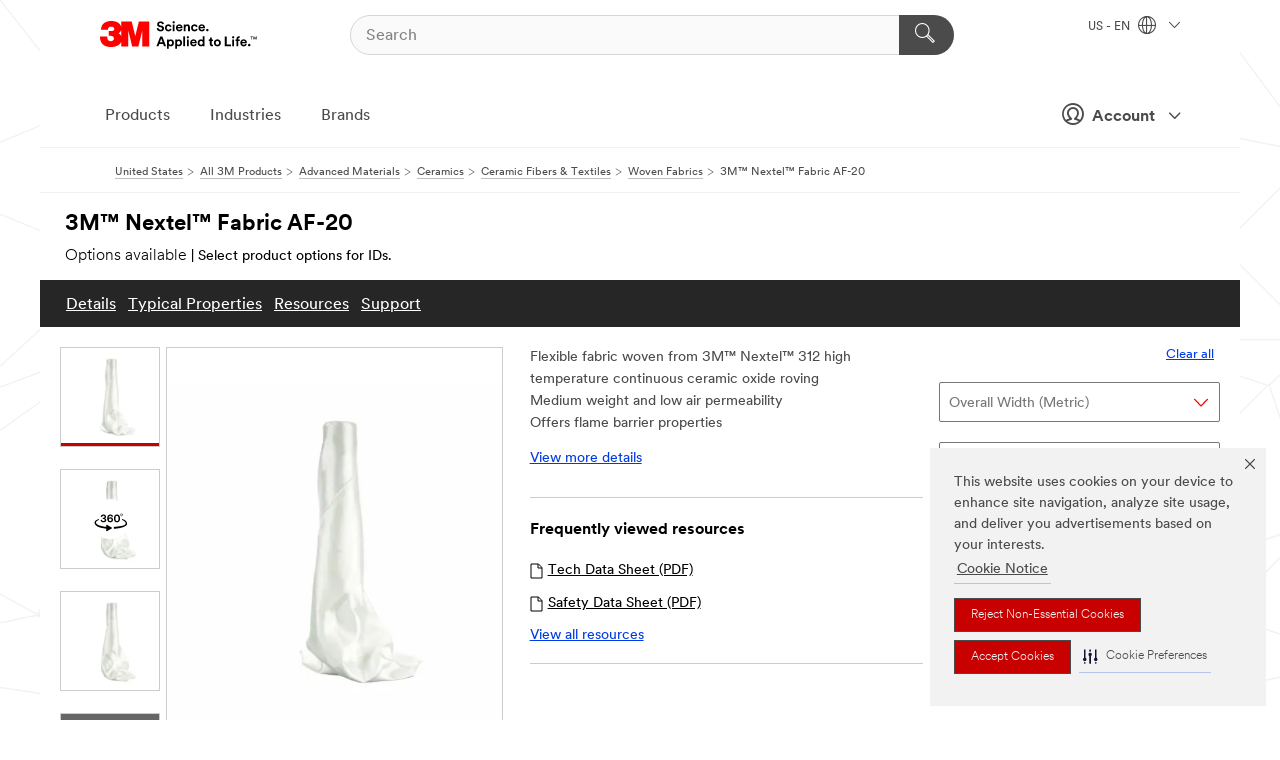

--- FILE ---
content_type: text/html; charset=UTF-8
request_url: https://www.3m.com/3M/en_US/p/d/b40066356/
body_size: 38303
content:
<!DOCTYPE html>
<html lang="en-US">
 <head><meta http-equiv="X-UA-Compatible" content="IE=EDGE"><script type="text/javascript" src="https://cdn-prod.securiti.ai/consent/auto_blocking/0638aaa2-354a-44c0-a777-ea4db9f7bf8a/6b6b9bd3-ba56-4136-8ed8-6ca3b3b8433b.js"></script><script>(function(){var s=document.createElement('script');s.src='https://cdn-prod.securiti.ai/consent/cookie-consent-sdk-loader.js';s.setAttribute('data-tenant-uuid', '0638aaa2-354a-44c0-a777-ea4db9f7bf8a');s.setAttribute('data-domain-uuid', '6b6b9bd3-ba56-4136-8ed8-6ca3b3b8433b');s.setAttribute('data-backend-url', 'https://app.securiti.ai');s.setAttribute('data-skip-css', 'false');s.defer=true;var parent_node=document.head || document.body;parent_node.appendChild(s);})()</script><style>.m-navbar_loginProfile .m-navbar_loginBtn.m-btn--red {display: none;}.m-navbar_login+.m-navbar_login {margin-right: 0px!important;}</style><script>if (typeof utag_data == 'undefined') utag_data = {};</script><style>.MMM--site-bd .mds-wrapper p{margin:0;}.mds-wrapper .mds-titleWithText_content--body p, .mds-wrapper .mds-stackableimages_container--content p, .mds-wrapper .mds-content-cards_grid_card_body .mds-font_body p, .mds-wrapper .mds-contentCTA_content--body p, .mds-wrapper .mds-accordion_content--text>p, .mds-wrapper .mds-tabs_items--content>div>p, .mds-wrapper .mds-verticaltabs_content--text>p{margin-bottom:15px;}.MMM--site-bd .mds-wrapper .mds-margin_large--bottom{margin-bottom: 20px;}.MMM--site-bd .mds-wrapper .mds-margin_large--top{margin-top: 20px;}.MMM--site-bd .mds-wrapper ol{margin:0;}.MMM--site-bd .mds-wrapper .mds-titleWithText_content--body ol, .MMM--site-bd .mds-wrapper .mds-titleWithText_content--body ul, .MMM--site-bd .mds-wrapper .mds-stackableimages_container--content ol, .MMM--site-bd .mds-wrapper .mds-stackableimages_container--content ul, .MMM--site-bd .mds-wrapper .mds-content-cards_grid_card_body .mds-font_body ol, .MMM--site-bd .mds-wrapper .mds-content-cards_grid_card_body .mds-font_body ul, .MMM--site-bd .mds-wrapper .mds-contentCTA_content--body ol, .MMM--site-bd .mds-wrapper .mds-contentCTA_content--body ul, .MMM--site-bd .mds-wrapper .mds-accordion_content--text>ol, .MMM--site-bd .mds-wrapper .mds-accordion_content--text>ul, .MMM--site-bd .mds-wrapper .mds-tabs_items--content>div>ol, .MMM--site-bd .mds-wrapper .mds-tabs_items--content>div>ul, .MMM--site-bd .mds-wrapper .mds-verticaltabs_content--text>ol, .MMM--site-bd .mds-wrapper .mds-verticaltabs_content--text>ul{padding-left: 22px;}</style>
<title>3M™ Nextel™ Fabric AF-20 | 3M United States</title>
  <meta charset="utf-8">
  <meta name="viewport" content="width=device-width, initial-scale=1.0">
<meta name="DCSext.Brand" content="Nextel">
<meta name="DCSext.Business" content="Transport & Electronic Bus Group">
<meta name="DCSext.CDC" content="BF">
<meta name="DCSext.Dimension_FUZE_Featured_Brands" content="Nextel">
<meta name="DCSext.Hierarchy" content="GPH10338">
<meta name="DCSext.SnapsPdp" content="3M™ Nextel™ Fabric AF-20">
<meta name="DCSext.ewcd_url" content="Z6_79L2HO02KO3O10Q639V7L0A534 | Z6_79L2HO02KG2450QU1CS5FTFGB4">
<meta name="DCSext.locale" content="en_US">
<meta name="DCSext.page" content="CORP_SNAPS_GPH_US">
<meta name="DCSext.platform" content="FUZE">
<meta name="DCSext.site" content="CORP_SNAPS_GPH">
<meta name="Discontinued" content="false">
<meta name="Keywords" content="3M, Nextel Fabric AF-20, high temperature fabric, ceramic oxide roving, flame barrier fabric, flexible high temperature fabric, medium weight fabric, low air permeability fabric, chemically resistant fabric, electrically insulating fabric, thermal barrier fabric, heat resistant fabric, oxidation resistant fabric, Furnace curtains, Furnace linings, Duct linings, Flexible seals, Gaskets, Sewn refractory parts, Thermal barriers, Composite fire barriers, Structural reinforcement, Industrial thermal treatment, aerospace fabrics, defense textiles, manufacturing materials, transportation textiles, specialty materials, heavy industrial applications.">
<meta name="WT.cg_n" content="Product Detail Page">
<meta name="WT.dcsvid" content="">
<meta name="WT.pn_sku" content="B40066356">
<meta name="application-name" content="MMM-ext">
<meta name="baseurl" content="https://www.3m.com/3M/en_US/p/">
<meta name="dc_coverage" content="US">
<meta name="description" content="3M™ Nextel™ Fabric AF-20 is woven from 3M™ Nextel™ 312 high temperature continuous ceramic oxide roving that is designed to maintain strength and flexibility under a variety of extremely high temperature conditions. Our Nextel fabric AF-20 outperforms the useful limits of other high temperature textiles for improved performance in demanding applications.">
<meta name="entity.categoryId" content="GPH10338">
<meta name="format-detection" content="telephone=no">
<meta name="generatedBySNAPS" content="true">
<meta http-equiv="cleartype" content="on">
<meta http-equiv="format-detection" content="telephone=no">
<meta http-equiv="imagetoolbar" content="no">
<meta name="isChild" content="false">
<meta name="isParent" content="true">
<meta name="mmm_id" content="B40066356">
<meta name="mmmsite" content="CORP_SNAPS_GPH">
<meta name="og:description" content="3M™ Nextel™ Fabric AF-20 is woven from 3M™ Nextel™ 312 high temperature continuous ceramic oxide roving that is designed to maintain strength and flexibility under a variety of extremely high temperature conditions. Our Nextel fabric AF-20 outperforms the useful limits of other high temperature textiles for improved performance in demanding applications.">
<meta name="og:image" content="https://multimedia.3m.com/mws/media/1266661J/3m-nextel-fabric-af-20.jpg">
<meta name="og:title" content="3M™ Nextel™ Fabric AF-20">
<meta name="og:url" content="https://www.3m.com/3M/en_US/p/d/b40066356/">
<meta name="pageType" content="FuzeProductDetail">
<meta name="snapsWcmContent" content="[id-1]=[ac399357-8d26-48c8-9c78-52f0cdb9bb42]">
<meta name="mmm:serp" content="https://www.3m.com/3M/en_US/p/d/b40066356/"/>
<link rel="canonical" href="https://www.3m.com/3M/en_US/p/d/b40066356/" /><!--  <PageMap><DataObject type="server"><Attribute name="node">fd-0 | WebSphere_Portal</Attribute>
<Attribute name="placeUniquename">CORP_SNAPS_GPH</Attribute>
<Attribute name="sitebreadcrumb">Z6_79L2HO02KG2450QU1CS5FTFGB4</Attribute>
<Attribute name="themeVersion">2025.12</Attribute>
<Attribute name="pageUniquename">CORP_SNAPS_GPH_US</Attribute>
</DataObject>
<DataObject type="page"><Attribute name="site">Z6_79L2HO02KO3O10Q639V7L0A534 | CORP_SNAPS_GPH</Attribute>
<Attribute name="currentpage">Z6_79L2HO02KG2450QU1CS5FTFGB4</Attribute>
<Attribute name="currentuniquename">CORP_SNAPS_GPH_US</Attribute>
</DataObject>
</PageMap> --><link rel="shortcut icon" type="image/ico" href="/favicon.ico" />
<link rel="apple-touch-icon-precomposed" sizes="57x57" href="/3m_theme_assets/themes/3MTheme/assets/images/unicorn/3M_Bookmark_Icon_57x57.png" />
<link rel="apple-touch-icon-precomposed" sizes="60x60" href="/3m_theme_assets/themes/3MTheme/assets/images/unicorn/3M_Bookmark_Icon_60x60.png" />
<link rel="apple-touch-icon-precomposed" sizes="72x72" href="/3m_theme_assets/themes/3MTheme/assets/images/unicorn/3M_Bookmark_Icon_72x72.png" />
<link rel="apple-touch-icon-precomposed" sizes="76x76" href="/3m_theme_assets/themes/3MTheme/assets/images/unicorn/3M_Bookmark_Icon_76x76.png" />
<link rel="apple-touch-icon-precomposed" sizes="114x114" href="/3m_theme_assets/themes/3MTheme/assets/images/unicorn/3M_Bookmark_Icon_114x114.png" />
<link rel="apple-touch-icon-precomposed" sizes="120x120" href="/3m_theme_assets/themes/3MTheme/assets/images/unicorn/3M_Bookmark_Icon_120x120.png" />
<link rel="apple-touch-icon-precomposed" sizes="144x144" href="/3m_theme_assets/themes/3MTheme/assets/images/unicorn/3M_Bookmark_Icon_144x144.png" />
<link rel="apple-touch-icon-precomposed" sizes="152x152" href="/3m_theme_assets/themes/3MTheme/assets/images/unicorn/3M_Bookmark_Icon_152x152.png" />
<link rel="apple-touch-icon-precomposed" sizes="180x180" href="/3m_theme_assets/themes/3MTheme/assets/images/unicorn/3M_Bookmark_Icon_180x180.png" />
<meta name="msapplication-TileColor" content="#ffffff" />
<meta name="msapplication-square70x70logo" content="/3m_theme_assets/themes/3MTheme/assets/images/unicorn/smalltile.png" />
<meta name="msapplication-square150x150logo" content="/3m_theme_assets/themes/3MTheme/assets/images/unicorn/mediumtile.png" />
<meta name="msapplication-wide310x150logo" content="/3m_theme_assets/themes/3MTheme/assets/images/unicorn/widetile.png" />
<meta name="msapplication-square310x310logo" content="/3m_theme_assets/themes/3MTheme/assets/images/unicorn/largetile.png" />
<link rel="alternate" hreflang="en-AU" href="https://www.3m.com.au/3M/en_AU/p/d/b40066356/" /><link rel="alternate" hreflang="ja-JP" href="https://www.3mcompany.jp/3M/ja_JP/p/d/b40066356/" /><link rel="alternate" hreflang="ko-KR" href="https://www.3m.co.kr/3M/ko_KR/p/d/b40066356/" /><link rel="alternate" hreflang="es-CO" href="https://www.3m.com.co/3M/es_CO/p/d/b40066356/" /><link rel="alternate" hreflang="es-MX" href="https://www.3m.com.mx/3M/es_MX/p/d/b40066356/" /><link rel="alternate" hreflang="es-AR" href="https://www.3m.com.ar/3M/es_AR/p/d/b40066356/" /><link rel="alternate" hreflang="es-CR" href="https://www.3m.co.cr/3M/es_CR/p/d/b40066356/" /><link rel="alternate" hreflang="en-MY" href="https://www.3m.com.my/3M/en_MY/p/d/b40066356/" /><link rel="alternate" hreflang="en-NZ" href="https://www.3mnz.co.nz/3M/en_NZ/p/d/b40066356/" /><link rel="alternate" hreflang="pt-BR" href="https://www.3m.com.br/3M/pt_BR/p/d/b40066356/" /><link rel="alternate" hreflang="es-CL" href="https://www.3mchile.cl/3M/es_CL/p/d/b40066356/" /><link rel="alternate" hreflang="de-DE" href="https://www.3mdeutschland.de/3M/de_DE/p/d/b40066356/" /><link rel="alternate" hreflang="en-IN" href="https://www.3mindia.in/3M/en_IN/p/d/b40066356/" /><link rel="alternate" hreflang="it-IT" href="https://www.3mitalia.it/3M/it_IT/p/d/b40066356/" /><link rel="alternate" hreflang="es-PE" href="https://www.3m.com.pe/3M/es_PE/p/d/b40066356/" /><link rel="alternate" hreflang="fr-FR" href="https://www.3mfrance.fr/3M/fr_FR/p/d/b40066356/" /><link rel="alternate" hreflang="en-US" href="https://www.3m.com/3M/en_US/p/d/b40066356/" /><link rel="alternate" hreflang="en-GB" href="https://www.3m.co.uk/3M/en_GB/p/d/b40066356/" /><link rel="alternate" hreflang="en-ID" href="https://www.3m.co.id/3M/en_ID/p/d/b40066356/" /><link rel="stylesheet" href="/3m_theme_assets/themes/3MTheme/assets/css/build/phoenix.css?v=3.183.0" />
<link rel="stylesheet" href="/3m_theme_assets/themes/3MTheme/assets/css/unicorn-icons.css?v=3.183.0" />
<link rel="stylesheet" media="print" href="/3m_theme_assets/themes/3MTheme/assets/css/build/unicorn-print.css?v=3.183.0" />
<link rel="stylesheet" href="/3m_theme_assets/static/MDS/mammoth.css?v=3.183.0" />
<!--[if IE]><![endif]-->
<!--[if (IE 8)|(IE 7)]>
<script type="text/javascript">
document.getElementById("js-main_style").setAttribute("href", "");
</script>

<![endif]-->
<!--[if lte IE 6]><![endif]-->
<script type="text/javascript" src="/3m_theme_assets/themes/3MTheme/assets/scripts/mmmSettings.js"></script><link rel="stylesheet" href="/3m_theme_assets/themes/3MTheme/assets/css/build/gsn.css" />
<link rel="stylesheet" href="/3m_theme_assets/themes/3MTheme/assets/css/static/MyAccountDropdown/MyAccountDropdown.css" />
<script src="https://tags.tiqcdn.com/utag/3m/en-us/prod/utag.sync.js"></script>
<script type="text/javascript" src="/ruxitagentjs_ICANVfghqrux_10327251022105625.js" data-dtconfig="rid=RID_-307047255|rpid=1306593409|domain=3m.com|reportUrl=/rb_bf03069gjb|app=51e330a77f3260d5|owasp=1|featureHash=ICANVfghqrux|srsr=10000|rdnt=1|uxrgce=1|cuc=l6ov268b|mel=100000|dpvc=1|md=mdcc1=cUSER_NAME,mdcc2=a[name='DCSext.Business']@content,mdcc3=a[name='DCSext.CDC']@content,mdcc4=a[name='DCSext.Hierarchy']@content,mdcc5=a[name='DCSext.locale']@content,mdcc6=ahtml@lang|lastModification=1765191083284|mdp=mdcc2,mdcc3,mdcc4,mdcc5,mdcc6|tp=500,50,0|srbbv=2|agentUri=/ruxitagentjs_ICANVfghqrux_10327251022105625.js"></script>
<script>(window.BOOMR_mq=window.BOOMR_mq||[]).push(["addVar",{"rua.upush":"false","rua.cpush":"true","rua.upre":"false","rua.cpre":"false","rua.uprl":"false","rua.cprl":"false","rua.cprf":"false","rua.trans":"SJ-13f7ba2b-edaf-4285-a3bc-4356a7c962b8","rua.cook":"false","rua.ims":"false","rua.ufprl":"false","rua.cfprl":"true","rua.isuxp":"false","rua.texp":"norulematch","rua.ceh":"false","rua.ueh":"false","rua.ieh.st":"0"}]);</script>
                              <script>!function(e){var n="https://s.go-mpulse.net/boomerang/";if("False"=="True")e.BOOMR_config=e.BOOMR_config||{},e.BOOMR_config.PageParams=e.BOOMR_config.PageParams||{},e.BOOMR_config.PageParams.pci=!0,n="https://s2.go-mpulse.net/boomerang/";if(window.BOOMR_API_key="JXQGZ-MQTTH-LPLP3-XXLJ3-2CUSC",function(){function e(){if(!o){var e=document.createElement("script");e.id="boomr-scr-as",e.src=window.BOOMR.url,e.async=!0,i.parentNode.appendChild(e),o=!0}}function t(e){o=!0;var n,t,a,r,d=document,O=window;if(window.BOOMR.snippetMethod=e?"if":"i",t=function(e,n){var t=d.createElement("script");t.id=n||"boomr-if-as",t.src=window.BOOMR.url,BOOMR_lstart=(new Date).getTime(),e=e||d.body,e.appendChild(t)},!window.addEventListener&&window.attachEvent&&navigator.userAgent.match(/MSIE [67]\./))return window.BOOMR.snippetMethod="s",void t(i.parentNode,"boomr-async");a=document.createElement("IFRAME"),a.src="about:blank",a.title="",a.role="presentation",a.loading="eager",r=(a.frameElement||a).style,r.width=0,r.height=0,r.border=0,r.display="none",i.parentNode.appendChild(a);try{O=a.contentWindow,d=O.document.open()}catch(_){n=document.domain,a.src="javascript:var d=document.open();d.domain='"+n+"';void(0);",O=a.contentWindow,d=O.document.open()}if(n)d._boomrl=function(){this.domain=n,t()},d.write("<bo"+"dy onload='document._boomrl();'>");else if(O._boomrl=function(){t()},O.addEventListener)O.addEventListener("load",O._boomrl,!1);else if(O.attachEvent)O.attachEvent("onload",O._boomrl);d.close()}function a(e){window.BOOMR_onload=e&&e.timeStamp||(new Date).getTime()}if(!window.BOOMR||!window.BOOMR.version&&!window.BOOMR.snippetExecuted){window.BOOMR=window.BOOMR||{},window.BOOMR.snippetStart=(new Date).getTime(),window.BOOMR.snippetExecuted=!0,window.BOOMR.snippetVersion=12,window.BOOMR.url=n+"JXQGZ-MQTTH-LPLP3-XXLJ3-2CUSC";var i=document.currentScript||document.getElementsByTagName("script")[0],o=!1,r=document.createElement("link");if(r.relList&&"function"==typeof r.relList.supports&&r.relList.supports("preload")&&"as"in r)window.BOOMR.snippetMethod="p",r.href=window.BOOMR.url,r.rel="preload",r.as="script",r.addEventListener("load",e),r.addEventListener("error",function(){t(!0)}),setTimeout(function(){if(!o)t(!0)},3e3),BOOMR_lstart=(new Date).getTime(),i.parentNode.appendChild(r);else t(!1);if(window.addEventListener)window.addEventListener("load",a,!1);else if(window.attachEvent)window.attachEvent("onload",a)}}(),"".length>0)if(e&&"performance"in e&&e.performance&&"function"==typeof e.performance.setResourceTimingBufferSize)e.performance.setResourceTimingBufferSize();!function(){if(BOOMR=e.BOOMR||{},BOOMR.plugins=BOOMR.plugins||{},!BOOMR.plugins.AK){var n="true"=="true"?1:0,t="",a="cj3lxraxhzn4m2lod2aq-f-ec1c39430-clientnsv4-s.akamaihd.net",i="false"=="true"?2:1,o={"ak.v":"39","ak.cp":"634013","ak.ai":parseInt("289363",10),"ak.ol":"0","ak.cr":9,"ak.ipv":4,"ak.proto":"h2","ak.rid":"42323d91","ak.r":47358,"ak.a2":n,"ak.m":"dsca","ak.n":"essl","ak.bpcip":"18.118.187.0","ak.cport":34294,"ak.gh":"23.208.24.237","ak.quicv":"","ak.tlsv":"tls1.3","ak.0rtt":"","ak.0rtt.ed":"","ak.csrc":"-","ak.acc":"","ak.t":"1768824449","ak.ak":"hOBiQwZUYzCg5VSAfCLimQ==lMttz/g/wxPnrNP9wSWX77RmmETwiH6Vel2SSMeIDhJrsWyjWxbExu01EkxRbQ2c/YWqc6ivS4oKcWRA1CblrlUzL5kSwq0T5zSSfUuq53KKmaysD6RdpzsvGBBO9o/3YfSz+7OW8liDAo4+l/v+egVSwxVCNUKhVyJRnJhaG+Sz8DbzA6ryLa2P7IPBKoWvugWNvwg6fzEX4YlsjZZ3kVxTooGEye9xyhxtT+6mOZ0yGipiCbdMCu7IogATvGlN8fkxaun3VCAqVgtssZSfiqkyUbCKyVqXj8wM6DIPy6//CJ+BYpFNkMa1e41ducaQ5cZHxEGO+aCcNBstg1GFrYqHCBjhCGDXjM0qCvwygYbAPBxL78NBJ7hxiFFZO2IwD9RITTJ6WiGE932e/a2m7vn1+Q/etmlsXYumgstBsDw=","ak.pv":"232","ak.dpoabenc":"","ak.tf":i};if(""!==t)o["ak.ruds"]=t;var r={i:!1,av:function(n){var t="http.initiator";if(n&&(!n[t]||"spa_hard"===n[t]))o["ak.feo"]=void 0!==e.aFeoApplied?1:0,BOOMR.addVar(o)},rv:function(){var e=["ak.bpcip","ak.cport","ak.cr","ak.csrc","ak.gh","ak.ipv","ak.m","ak.n","ak.ol","ak.proto","ak.quicv","ak.tlsv","ak.0rtt","ak.0rtt.ed","ak.r","ak.acc","ak.t","ak.tf"];BOOMR.removeVar(e)}};BOOMR.plugins.AK={akVars:o,akDNSPreFetchDomain:a,init:function(){if(!r.i){var e=BOOMR.subscribe;e("before_beacon",r.av,null,null),e("onbeacon",r.rv,null,null),r.i=!0}return this},is_complete:function(){return!0}}}}()}(window);</script></head>
<body class="MMM--bodyContain MMM--body_1440"><div class="MMM--skipMenu" id="top"><ul class="MMM--skipList"><li><a href="#js-gsnMenu">Go to US Navigation</a></li><li><a href="#ssnMenu">Go to GPH  Navigation</a></li><li><a href="#pageContent">Go to Page Content</a></li><li><a href="#js-searchBar">Go to Search</a></li><li><a href="#help--links">Go to Contact Information</a></li><li><a href="/3M/en_US/company-us/site-map/">Go to Site Map</a></li></ul>
</div>

    <div id="js-bodyWrapper" class="MMM--themeWrapper">
        <div class="m-dropdown-list_overlay"></div>
    <nav class="m-nav">      
      <div class="is-header_container h-fitWidth m-header_container">
        <div class="m-header">          
          <a href="https://www.3m.com/" aria-label="3M Logo - Opens in a new window" class="is-3MLogo m-header_logo l-smallMarginRight h-linkNoUnderline l-centerVertically" title="3M in the United States">
            <img class="h-onDesktop m-header_logoImg" src="/3m_theme_assets/themes/3MTheme/assets/images/unicorn/Logo.svg" alt="3M Logo" />
            <img class="h-notOnDesktop l-img" src="/3m_theme_assets/themes/3MTheme/assets/images/unicorn/Logo_mobile.png" alt="3M Logo" />
          </a>                          

          

<div class="m-header_search l-smallMarginRight">
  <form class="h-fitHeight" id="typeahead-root" action="/3M/en_US/p/">
    <input id="js-searchBar" class="m-header_searchbar h-fitWidth h-fitHeight l-centerVertically is-searchbar" name="Ntt" type="search" placeholder="Search" aria-label="Search">
    <button class="m-header_searchbutton" type="submit" value="Search" aria-label="Search">
      <i class="MMM--icn MMM--icn_search color--white"></i>
    </button>
  </form>
</div>


          <div style="display: inline-block" class="h-notOnDesktop">
            <div class="m-header_menu l-centerVertically h-notOnDesktop">
              <a href="#" class="h-linkNoUnderline link--dark is-header_menuLink is-collapsed m-header_menuLink" aria-haspopup="true" aria-controls="navOptions" aria-label="Open Navigation" data-openlabel="Open Navigation" data-closelabel="Close">
                <i class="MMM--icn MMM--icn_hamburgerMenu is-header_menuIcon m-header_menuIcn"></i>
              </a>
              <i class="MMM--icn MMM--icn_close link--dark m-header_hiddenIcn m-header_menuIcn"></i>
            </div>
          </div>
          <div class="m-header--fix"></div>
        </div>
                
        
        <div class="m-header-madbar h-notOnDesktop">
          <div class="MAD-Bar">
            <div class="m-account mad-section">
              <div class="is-mkplCart" data-cart="true"></div>
              <a href="#" role="button" class="m-btn m-btn--free font--size m-navbar_loginBtn m-navbar_profileBtn link--dark is-header_madSI is-closed is-signInToggle" target="_self">
                <i class="MMM--icn MMM--icn_userHollow large-icn"></i>
                Account
                <i class="MMM--icn MMM--icn_down_arrow mad-barSI-arrow"></i>
              </a>
              
            </div>
          </div>
        </div>
                
        <div class="m-header_overlay"></div>
        
        <!-- Profile Management Pop-Up -->
              <div class="m-navbar m-navbar-noStyle">
               <div class=" is-signInPopUp h-hidden">
                <div class="m-navbar_signInPopup font--standard mad-menu-container" aria-modal="true">                           
                  
                  <div class="MyLogOut MySignIn">
                    <a target="_self" class="externalSameWdw" rel="nofollow" href="https://www.3m.com/my3M/en_US/p/" class="m-btn--red font--size m-signOutBtn_lg">Sign In</a>
                  </div>
                  
                  <div class="signIn-linkBox">
                    <a href="https://order.3m.com/store/bComUSSite/en_US/login">Sign in to bCom</a>
                  </div>
                </div> 
               </div> 
              </div>            
            

        <div class="is-dropdown h-hidden m-navbar_container">
          <div class="m-navbar_overlay h-fitHeight h-notOnMobile is-overlay h-notOnDesktop"></div>
          <div class="m-navbar">
            <div class="m-navbar_level-1 js-navbar_level-1">

              
	          <div class="m-navbar_login m-navbar_loginProfile h-notOnMobile h-notOnTablet h-onDesktop">
              <div class="mad-section"><div class="is-mkplCart" data-cart="true"></div>
                <a href="#" class="m-btn m-btn--free font--size m-navbar_loginBtn m-navbar_signInBtn link--dark is-signInToggle is-header_madDesktopSI">
                  <i class="MMM--icn MMM--icn_userHollow l-centerVertically large-icn" style="padding-left: 10px; font-weight: bold;"></i>
                  Account
                  <i class="MMM--icn mad-barSI-arrow MMM--icn_down_arrow" style="padding-left: 10px; font-size: 11px;"></i>
                </a>
              </div>
            </div>
 
              <div class="m-navbar_localization l-centerVertically">
                <a href="#" class="link--dark l-centerVertically is-localeToggle">US - EN
                  <i class="MMM--icn MMM--icn_localizationGlobe l-centerVertically m-navbar_localGlobe" style="padding-left: 5px;"></i>
                  <i class="MMM--icn MMM--icn_down_arrow h-onDesktop" style="padding-left: 10px; font-size: 11px;"></i></a>
              </div>
              <div id="js-gsnMenu" class="m-navbar_nav">

                
<ul id="navOptions" role="menubar">
<li class="m-navbar_listItem">
        <a href="#" id="navbar_link-products" class="is-navbar_link m-navbar_link" aria-haspopup="true" aria-expanded="false">Products</a>
      </li><li class="m-navbar_listItem">
        <a href="#" id="navbar_link-industries" class="is-navbar_link m-navbar_link" aria-haspopup="true" aria-expanded="false">Industries</a>
      </li><li class="m-navbar_listItem">
          <a href="/3M/en_US/company-us/our-brands/" class="m-navbar_link">Brands</a>
        </li>
        
</ul>
<div class="m-navbar_localOverlay is-localePopUp h-hidden">
  <div class="m-navbar_localPopup m-navbar_popup font--standard" aria-modal="true" role="dialog" aria-label="language switcher dialog">
    <button
      class="m-navbar-localClose m-btn--close color--silver is-close h-notOnDesktop"
      aria-label="Close"><i class="MMM--icn MMM--icn_close"></i></button>
    <div class="font--standard m-navbar_popupTitle">3M in the United States</div>
    <form>
      <div class="font--standard m-navbar_popupOptions"><input type="radio" name="locale" value="https://www.3m.com/3M/en_US/p/d/b40066356/" id="locale-us-en" class="m-radioInput" checked>
      	    <label class="m-radioInput_label" for="locale-us-en">English - EN</label><br></div>
      <a href="/3M/en_US/select-location/" aria-label="Change 3M Location" class="link">Change 3M Location</a>
      <button type="submit" value="Submit" class="m-btn m-btn--red m-navbar_localeSave is-saveLocale">Save</button>
    </form>
  </div>
  <div class="m-overlay h-onDesktop is-close"></div>
</div>
              </div>
            </div>

            <div class="m-dropdown-list js-navbar_level-2">

              <!-- Dropdown Lists Header -->
<div class="m-dropdown-list_header">
  <button class="m-dropdown-list_backBtn js-dropdown-list_backBtn">
    <i class="MMM--icn MMM--icn_lt2"></i>
  </button>
  <div class="m-dropdown-list_title">
<label id="dropdown-list_products-title">Products</label>
      <label id="dropdown-list_industries-title">Industries</label>
      
  </div>
</div><!-- End of the dropdown list header --><ul id="products-list" class="l-dropdown-list_container" role="menu" aria-hidden="true"><li class="l-dropdown-list" role="menuitem">
      <a href="/3M/en_US/p/c/abrasives/" aria-label="Abrasives" class="isInside MMM--basicLink">
        Abrasives
      </a>
    </li><li class="l-dropdown-list" role="menuitem">
      <a href="/3M/en_US/p/c/adhesives/" aria-label="Adhesives, Sealants & Fillers" class="isInside MMM--basicLink">
        Adhesives, Sealants & Fillers
      </a>
    </li><li class="l-dropdown-list" role="menuitem">
      <a href="/3M/en_US/p/c/advanced-materials/" aria-label="Advanced Materials" class="isInside MMM--basicLink">
        Advanced Materials
      </a>
    </li><li class="l-dropdown-list" role="menuitem">
      <a href="/3M/en_US/p/c/automotive-parts-hardware/" aria-label="Automotive Parts & Hardware" class="isInside MMM--basicLink">
        Automotive Parts & Hardware
      </a>
    </li><li class="l-dropdown-list" role="menuitem">
      <a href="/3M/en_US/p/c/building-materials/" aria-label="Building Materials" class="isInside MMM--basicLink">
        Building Materials
      </a>
    </li><li class="l-dropdown-list" role="menuitem">
      <a href="/3M/en_US/p/c/cleaning-supplies/" aria-label="Cleaning Supplies" class="isInside MMM--basicLink">
        Cleaning Supplies
      </a>
    </li><li class="l-dropdown-list" role="menuitem">
      <a href="/3M/en_US/p/c/coatings/" aria-label="Coatings" class="isInside MMM--basicLink">
        Coatings
      </a>
    </li><li class="l-dropdown-list" role="menuitem">
      <a href="/3M/en_US/p/c/compounds-polishes/" aria-label="Compounds & Polishes" class="isInside MMM--basicLink">
        Compounds & Polishes
      </a>
    </li><li class="l-dropdown-list" role="menuitem">
      <a href="/3M/en_US/p/c/electrical/" aria-label="Electrical" class="isInside MMM--basicLink">
        Electrical
      </a>
    </li><li class="l-dropdown-list" role="menuitem">
      <a href="/3M/en_US/p/c/electronics-components/" aria-label="Electronics Materials & Components" class="isInside MMM--basicLink">
        Electronics Materials & Components
      </a>
    </li><li class="l-dropdown-list" role="menuitem">
      <a href="/3M/en_US/p/c/films-sheeting/" aria-label="Films & Sheeting" class="isInside MMM--basicLink">
        Films & Sheeting
      </a>
    </li><li class="l-dropdown-list" role="menuitem">
      <a href="/3M/en_US/p/c/filtration-separation/" aria-label="Filtration & Separation" class="isInside MMM--basicLink">
        Filtration & Separation
      </a>
    </li><li class="l-dropdown-list" role="menuitem">
      <a href="/3M/en_US/p/c/home/" aria-label="Home" class="isInside MMM--basicLink">
        Home
      </a>
    </li><li class="l-dropdown-list" role="menuitem">
      <a href="/3M/en_US/p/c/insulation/" aria-label="Insulation" class="isInside MMM--basicLink">
        Insulation
      </a>
    </li><li class="l-dropdown-list" role="menuitem">
      <a href="/3M/en_US/p/c/lab-supplies-testing/" aria-label="Lab Supplies & Testing" class="isInside MMM--basicLink">
        Lab Supplies & Testing
      </a>
    </li><li class="l-dropdown-list" role="menuitem">
      <a href="/3M/en_US/p/c/labels/" aria-label="Labels" class="isInside MMM--basicLink">
        Labels
      </a>
    </li><li class="l-dropdown-list" role="menuitem">
      <a href="/3M/en_US/p/c/lubricants/" aria-label="Lubricants" class="isInside MMM--basicLink">
        Lubricants
      </a>
    </li><li class="l-dropdown-list" role="menuitem">
      <a href="/3M/en_US/p/c/medical/" aria-label="Medical" class="isInside MMM--basicLink">
        Medical
      </a>
    </li><li class="l-dropdown-list" role="menuitem">
      <a href="/3M/en_US/p/c/office-supplies/" aria-label="Office Supplies" class="isInside MMM--basicLink">
        Office Supplies
      </a>
    </li><li class="l-dropdown-list" role="menuitem">
      <a href="/3M/en_US/p/c/ppe/" aria-label="Personal Protective Equipment" class="isInside MMM--basicLink">
        Personal Protective Equipment
      </a>
    </li><li class="l-dropdown-list" role="menuitem">
      <a href="/3M/en_US/p/c/signage-marking/" aria-label="Signage & Marking" class="isInside MMM--basicLink">
        Signage & Marking
      </a>
    </li><li class="l-dropdown-list" role="menuitem">
      <a href="/3M/en_US/p/c/tapes/" aria-label="Tapes" class="isInside MMM--basicLink">
        Tapes
      </a>
    </li><li class="l-dropdown-list" role="menuitem">
      <a href="/3M/en_US/p/c/tools-equipment/" aria-label="Tools & Equipment" class="isInside MMM--basicLink">
        Tools & Equipment
      </a>
    </li><li class="l-dropdown-list_last-item" role="menuitem"><a class="l-dropdown-list_view-all-products" href="/3M/en_US/p/">View all 3M products</a>     
      <button class="m-btn js-backtoTopBtn">
        <i class="MMM--icn MMM--icn_arrowUp"></i>
      </button>
    </li></ul>
<ul id="industries-list" class="l-dropdown-list_container" role="menu" aria-hidden="true"><li class="l-dropdown-list" role="menuitem">
      <a href="/3M/en_US/automotive-us/" aria-label="Automotive" class="MMM--basicLink">
        Automotive
      </a>
    </li><li class="l-dropdown-list" role="menuitem">
      <a href="/3M/en_US/commercial-solutions-us/" aria-label="Commercial Solutions" class="MMM--basicLink">
        Commercial Solutions
      </a>
    </li><li class="l-dropdown-list" role="menuitem">
      <a href="/3M/en_US/consumer-us/" aria-label="Consumer Markets" class="MMM--basicLink">
        Consumer Markets
      </a>
    </li><li class="l-dropdown-list" role="menuitem">
      <a href="/3M/en_US/design-construction-us/" aria-label="Design & Construction" class="MMM--basicLink">
        Design & Construction
      </a>
    </li><li class="l-dropdown-list" role="menuitem">
      <a href="/3M/en_US/electronics-us/" aria-label="Electronics" class="MMM--basicLink">
        Electronics
      </a>
    </li><li class="l-dropdown-list" role="menuitem">
      <a href="/3M/en_US/energy-us/" aria-label="Energy" class="MMM--basicLink">
        Energy
      </a>
    </li><li class="l-dropdown-list" role="menuitem">
      <a href="/3M/en_US/government-us/" aria-label="Government" class="MMM--basicLink">
        Government
      </a>
    </li><li class="l-dropdown-list" role="menuitem">
      <a href="/3M/en_US/manufacturing-us/" aria-label="Manufacturing" class="MMM--basicLink">
        Manufacturing
      </a>
    </li><li class="l-dropdown-list" role="menuitem">
      <a href="/3M/en_US/safety-us/" aria-label="Safety" class="MMM--basicLink">
        Safety
      </a>
    </li><li class="l-dropdown-list" role="menuitem">
      <a href="/3M/en_US/transportation-us/" aria-label="Transportation" class="MMM--basicLink">
        Transportation
      </a>
    </li><div class="l-dropdown-list_industries-image">
      <img class="img img_stretch mix-MMM--img_fancy" src="https://multimedia.3m.com/mws/media/1812021O/industry-feature-image.png" alt="An auto factory worker inspecting car production line.">
      <p>At 3M, we discover and innovate in nearly every industry to help solve problems around the world.</p>
    </div></ul>


            </div>            
          </div>
        </div>
      </div>
    </nav>
    <div class="m-navbar_profileOverlay is-profileToggle is-close h-hidden"></div>
    <div class="m-navbar_signInOverlay m-overlay is-signInToggle is-close h-hidden"></div>
<div class="MMM--site-bd">
  <div class="MMM--grids" id="pageContent">
  <div class="MMM--siteNav">
  <div class="MMM--breadcrumbs_theme">
  <ol class="MMM--breadcrumbs-list" itemscope itemtype="https://schema.org/BreadcrumbList"><li itemprop="itemListElement" itemscope itemtype="https://schema.org/ListItem"><a href="/3M/en_US/company-us/" itemprop="item"><span itemprop="name">United States</span></a><i class="MMM--icn MMM--icn_breadcrumb"></i>
          <meta itemprop="position" content="1" /></li><li itemprop="itemListElement" itemscope itemtype="https://schema.org/ListItem"><a href="/3M/en_US/p/" itemprop="item"><span itemprop="name">All 3M Products</span></a><i class="MMM--icn MMM--icn_breadcrumb"></i>
          <meta itemprop="position" content="2" /></li><li itemprop="itemListElement" itemscope itemtype="https://schema.org/ListItem"><a href="https://www.3m.com/3M/en_US/p/c/advanced-materials/" itemprop="item"><span itemprop="name">Advanced Materials</span></a><i class="MMM--icn MMM--icn_breadcrumb"></i>
          <meta itemprop="position" content="3" /></li><li itemprop="itemListElement" itemscope itemtype="https://schema.org/ListItem"><a href="https://www.3m.com/3M/en_US/p/c/advanced-materials/ceramics/" itemprop="item"><span itemprop="name">Ceramics</span></a><i class="MMM--icn MMM--icn_breadcrumb"></i>
          <meta itemprop="position" content="4" /></li><li itemprop="itemListElement" itemscope itemtype="https://schema.org/ListItem"><a href="https://www.3m.com/3M/en_US/p/c/advanced-materials/ceramics/fibers-textiles/" itemprop="item"><span itemprop="name">Ceramic Fibers & Textiles</span></a><i class="MMM--icn MMM--icn_breadcrumb"></i>
          <meta itemprop="position" content="5" /></li><li itemprop="itemListElement" itemscope itemtype="https://schema.org/ListItem"><a href="https://www.3m.com/3M/en_US/p/c/advanced-materials/ceramics/fibers-textiles/woven/" itemprop="item"><span itemprop="name">Woven Fabrics</span></a><i class="MMM--icn MMM--icn_breadcrumb"></i>
          <meta itemprop="position" content="6" /></li><li itemprop="itemListElement" itemscope itemtype="https://schema.org/ListItem"><span itemprop="name">3M™ Nextel™ Fabric AF-20</span><link itemprop="url" href="#"><meta itemprop="position" content="7" /></li></ol>
  
</div>

        </div><div class="hiddenWidgetsDiv">
	<!-- widgets in this container are hidden in the UI by default -->
	<div class='component-container ibmDndRow hiddenWidgetsContainer id-Z7_QF7D0M9OVT81LG4OV2MTGPFBO6' name='ibmHiddenWidgets' ></div><div style="clear:both"></div>
</div>

<div class="MMM--grids">
  <div class='component-container MMM--grids-col_single MMM--grids-col ibmDndColumn id-Z7_B2E5FFI8HB6D9VUQN22U8S8KR1' name='ibmMainContainer' ><div class='component-control id-Z7_79L2HO02KG2450QU1CS5FTFGR4' ><span id="Z7_79L2HO02KG2450QU1CS5FTFGR4"></span><html><head><meta name="viewport" content="width=device-width"/><script>window.__INITIAL_DATA = {"isParent":true,"productDetails":{"hasMoreOptions":true,"imageUrl":"https://multimedia.3m.com/mws/media/1266661J/3m-nextel-fabric-af-20.jpg","altText":"3M™ Nextel™ Fabric AF-20","name":"3M™ Nextel™ Fabric AF-20","stockNumber":"B40066356","originalMmmid":"B40066356","productNumber":"AF-20","shortDescription":"3M™ Nextel™ Fabric AF-20 is woven from 3M™ Nextel™ 312 high temperature continuous ceramic oxide roving that is designed to maintain strength and flexibility under a variety of extremely high temperature conditions. Our Nextel fabric AF-20 outperforms the useful limits of other high temperature textiles for improved performance in demanding applications.","longDescription":"[base64]","divisionName":"Transport & Electronic Bus Group","divisionCode":"BF","categoryId":"GPH10338","industryId":"","canonical":"https://www.3m.com/3M/en_US/p/d/b40066356/","discontinued":false},"benefits":["Flexible fabric woven from 3M™ Nextel™ 312 high temperature continuous ceramic oxide roving","Medium weight and low air permeability","Offers flame barrier properties","Fabric is flexible and chemically resistant","Good mechanical properties at high temperatures"],"childrenSeo":["v000213637","v101594529","v101594530","v000209367","v101594528"],"classificationAttributes":[{"label":"Brands","identifier":"brand0","values":["Nextel™"]},{"label":"Denier","identifier":"attra707","values":["1800 Denier"],"assignment":"techspec"},{"label":"Fiber Input Denier","identifier":"attra711","values":["1800 D"],"assignment":"techspec"},{"label":"Fiber Type Input","identifier":"jm9xvvctt4","values":["Roving"],"assignment":"techspec"},{"label":"Industries","identifier":"da_2szv3s9lqd","values":["Industrial","Aerospace"],"assignment":"marketing"},{"label":"Overall Thickness (Imperial)","identifier":"attrh770","values":["0.021 in"],"assignment":"techspec_dimensions"},{"label":"Overall Thickness (Metric)","identifier":"attrh771","values":["0.52 mm"],"assignment":"techspec_dimensions"},{"label":"Overall Width (Imperial)","identifier":"attrh775","values":["36 in","63 in"],"assignment":"techspec_dimensions"},{"label":"Overall Width (Metric)","identifier":"attrh776","values":["91.44 cm","160.02 mm","914.4 cm"],"assignment":"techspec_dimensions"},{"label":"Surface Treatment","identifier":"attra635","values":["Heat Cleaned","Heat Treated"],"assignment":"techspec"},{"label":"Thread Count Fill (Imperial)","identifier":"attra731","values":["26 per Inch"],"assignment":"techspec"},{"label":"Thread Count Fill (Metric)","identifier":"attra732","values":["10 per Centimetre"],"assignment":"techspec"},{"label":"Thread Count Warp (Imperial)","identifier":"attra733","values":["31 per Inch"],"assignment":"techspec"},{"label":"Thread Count Warp (Metric)","identifier":"attra734","values":["12 per Centimetre"],"assignment":"techspec"},{"label":"Weave","identifier":"attra737","values":["5 Harness Satin"],"assignment":"techspec"},{"label":"Weight (Imperial)","identifier":"gs3q5v7211","values":["13 oz/yd²"],"assignment":"techspec"},{"label":"Weight (Metric)","identifier":"p8n6wqvsmc9zj","values":["440 g/m²"],"assignment":"techspec"}],"breadCrumb":[{"value":"All Products","removeUrl":"https://www.3m.com/3M/en_US/p/","gphId":"GPH19999"},{"value":"Advanced Materials","removeUrl":"https://www.3m.com/3M/en_US/p/c/advanced-materials/","gphId":"GPH10020"},{"value":"Ceramics","removeUrl":"https://www.3m.com/3M/en_US/p/c/advanced-materials/ceramics/","gphId":"GPH10063"},{"value":"Ceramic Fibers & Textiles","removeUrl":"https://www.3m.com/3M/en_US/p/c/advanced-materials/ceramics/fibers-textiles/","gphId":"GPH10334"},{"value":"Woven Fabrics","removeUrl":"https://www.3m.com/3M/en_US/p/c/advanced-materials/ceramics/fibers-textiles/woven/","gphId":"GPH10338"},{"value":"3M™ Nextel™ Fabric AF-20"}],"media":[{"url":"https://multimedia.3m.com/mws/media/1266661J/3m-nextel-fabric-af-20.jpg","altText":"3M™ Nextel™ Fabric AF-20","usageCode":"main_image"},{"url":"https://multimedia.3m.com/mws/media/1266725O","mimeType":"application/zip","altText":"3M™ Nextel™ Fabric AF-20","usageCode":"40","dmrId":"1266725"},{"url":"https://multimedia.3m.com/mws/media/1266655J/3m-nextel-fabric-af-20.jpg","urlPattern":"https://multimedia.3m.com/mws/media/1266655<R>/3m-nextel-fabric-af-20.jpg","mimeType":"image/tiff","altText":"3M™ Nextel™ Fabric AF-20","usageCode":"8","dmrId":"1266655"},{"url":"https://multimedia.3m.com/mws/media/1266657J/3m-nextel-fabric-af-20.jpg","urlPattern":"https://multimedia.3m.com/mws/media/1266657<R>/3m-nextel-fabric-af-20.jpg","mimeType":"image/tiff","altText":"3M™ Nextel™ Fabric AF-20","usageCode":"8","dmrId":"1266657"}],"mediaMore":true,"resources":[{"dmrId":"MSDS_1048446_US_EN","url":"https://cdmsweb.3m.com/ingredientcommunication/file/Media/rMevoVj9NRk","originalUrl":"https://cdmsweb.3m.com/ingredientcommunication/file/Media/rMevoVj9NRk","title":"3M™ Nextel™ Ceramic Fiber 312 with Organic Sizing","mimeType":"application/pdf","fileSize":0,"altText":"3M(TM) Nextel(TM) Ceramic Fiber 312 with Organic Sizing","contentType":"Safety Data Sheets"},{"dmrId":"MSDS_1099035_US_EN","url":"https://cdmsweb.3m.com/ingredientcommunication/file/Media/ncML2w4JtOk","originalUrl":"https://cdmsweb.3m.com/ingredientcommunication/file/Media/ncML2w4JtOk","title":"3M™ Nextel™ Fiber 312 and 440","mimeType":"application/pdf","fileSize":0,"altText":"3M(TM) Nextel(TM) Fiber 312 and 440","contentType":"Safety Data Sheets"}],"resourcesMore":false,"sds":[{"url":"https://cdmsweb.3m.com/ingredientcommunication/file/Media/rMevoVj9NRk","mimeType":"application/pdf","originalUrl":"https://cdmsweb.3m.com/ingredientcommunication/file/Media/rMevoVj9NRk","fileSize":0}],"tds":[{"url":"https://multimedia.3m.com/mws/media/1242135J/3m-nextel-ceramic-fabrics-312-and-440.jpg","mimeType":"application/pdf","originalUrl":"https://multimedia.3m.com/mws/media/1242135O/3m-nextel-ceramic-fabrics-312-and-440.pdf?&fn=FINAL_063016_Celum.pdf","fileSize":0}],"moreOptions":{"baseId":"B40066356","terminalCategory":"GPH10338","options":[{"label":"Overall Width (Metric)","identifier":"attrh776","values":[{"value":"91.44","uom":"cm","api":"https://www.3m.com/snaps2/api/pdp/productOptions/https/www.3m.com/3M/en_US/p/?terminalCategory=GPH10338&baseId=B40066356&attrh776=91.44~cm","selected":false},{"value":"160.02","uom":"cm","api":"https://www.3m.com/snaps2/api/pdp/productOptions/https/www.3m.com/3M/en_US/p/?terminalCategory=GPH10338&baseId=B40066356&attrh776=160.02~cm","selected":false},{"value":"914.4","uom":"mm","api":"https://www.3m.com/snaps2/api/pdp/productOptions/https/www.3m.com/3M/en_US/p/?terminalCategory=GPH10338&baseId=B40066356&attrh776=914.4~mm","selected":false}]},{"label":"Overall Width (Imperial)","identifier":"attrh775","values":[{"value":"36","uom":"in","api":"https://www.3m.com/snaps2/api/pdp/productOptions/https/www.3m.com/3M/en_US/p/?terminalCategory=GPH10338&baseId=B40066356&attrh775=36~in","selected":false},{"value":"63","uom":"in","api":"https://www.3m.com/snaps2/api/pdp/productOptions/https/www.3m.com/3M/en_US/p/?terminalCategory=GPH10338&baseId=B40066356&attrh775=63~in","selected":false}]},{"label":"Denier","identifier":"attra707","values":[{"value":"1,800","uom":"Denier","api":"https://www.3m.com/snaps2/api/pdp/productOptions/https/www.3m.com/3M/en_US/p/?terminalCategory=GPH10338&baseId=B40066356&attra707=1800~Denier","selected":false}]}],"totalSelected":5,"classificationAttributes":[{"label":"Overall Width (Metric)","identifier":"attrh776","values":["91.44 cm","160.02 mm","914.4 cm"],"assignment":"techspec_dimensions"},{"label":"Overall Width (Imperial)","identifier":"attrh775","values":["36 in","63 in"],"assignment":"techspec_dimensions"},{"label":"Denier","identifier":"attra707","values":["1,800 Denier"],"assignment":"techspec"}],"childHasCcSubId":false,"displayTable":true},"mediaOffset":3,"mediaMoreCount":1,"ctaInfo":{"ccTemplatedID":"no gwtb 2025-03","contactAcquisitionId":"ac399357-8d26-48c8-9c78-52f0cdb9bb42","contactAcquisitionLabel":"Contact a Sales Rep","contactAcquisitionTitle":"Contact a Sales Rep"},"replacement":{"discontinued":false,"is_product_new":false},"keywords":["3M, Nextel Fabric AF-20, high temperature fabric, ceramic oxide roving, flame barrier fabric, flexible high temperature fabric, medium weight fabric, low air permeability fabric, chemically resistant fabric, electrically insulating fabric, thermal barrier fabric, heat resistant fabric, oxidation resistant fabric, Furnace curtains, Furnace linings, Duct linings, Flexible seals, Gaskets, Sewn refractory parts, Thermal barriers, Composite fire barriers, Structural reinforcement, Industrial thermal treatment, aerospace fabrics, defense textiles, manufacturing materials, transportation textiles, specialty materials, heavy industrial applications."],"resourcesAggs":[{"label":"Safety Data Sheets","count":2,"typeCode":"msds"},{"label":"Regulatory Data Sheet","count":2,"typeCode":"rds"},{"label":"Data Sheets","count":1,"typeCode":"data_sheets"},{"label":"Brochures","count":1,"typeCode":"brochures"}],"hreflang":{"en_MY":"https://www.3m.com.my/3M/en_MY/p/d/b40066356/","en_NZ":"https://www.3mnz.co.nz/3M/en_NZ/p/d/b40066356/","it_IT":"https://www.3mitalia.it/3M/it_IT/p/d/b40066356/","es_PE":"https://www.3m.com.pe/3M/es_PE/p/d/b40066356/","es_CR":"https://www.3m.co.cr/3M/es_CR/p/d/b40066356/","es_AR":"https://www.3m.com.ar/3M/es_AR/p/d/b40066356/","en_AU":"https://www.3m.com.au/3M/en_AU/p/d/b40066356/","pt_BR":"https://www.3m.com.br/3M/pt_BR/p/d/b40066356/","fr_FR":"https://www.3mfrance.fr/3M/fr_FR/p/d/b40066356/","ja_JP":"https://www.3mcompany.jp/3M/ja_JP/p/d/b40066356/","de_DE":"https://www.3mdeutschland.de/3M/de_DE/p/d/b40066356/","en_GB":"https://www.3m.co.uk/3M/en_GB/p/d/b40066356/","en_ID":"https://www.3m.co.id/3M/en_ID/p/d/b40066356/","ko_KR":"https://www.3m.co.kr/3M/ko_KR/p/d/b40066356/","en_US":"https://www.3m.com/3M/en_US/p/d/b40066356/","es_MX":"https://www.3m.com.mx/3M/es_MX/p/d/b40066356/","es_CO":"https://www.3m.com.co/3M/es_CO/p/d/b40066356/","en_IN":"https://www.3mindia.in/3M/en_IN/p/d/b40066356/","es_CL":"https://www.3mchile.cl/3M/es_CL/p/d/b40066356/"},"translations":{"play":"Play","viewBuyingOptions":"View buying options","techDataSheet":"Tech Data Sheet","clearAll":"Clear all","chatUnavailable":"Chat unavailable","plusXMore":"+# more","userInstructions":"User Instructions","price":"Price","faq":"Frequently asked questions","options":"options","whereToBuy":"Where to buy","legalDisclaimer":"Legal disclaimer","viewLegalDisclaimer":"View legal disclaimer","productOptions":"Product options","replacedBy":"Replaced by","clickTapZoom":"Click or tap image to zoom in","upc":"UPC","hoverImageZoom":"Hover over image to zoom in","thankYouMessage":"Our Goal is to respond to your request within 24 hours. Some questions, however, may need further investigation to provide you with appropriate response.","viewMoreDetails":"View more details","notApplicable":"Not applicable","productNameID":"Product Name and IDs","recentlyViewed":"Recently viewed","supportDescription":"Need help finding the right product for your project? Contact us if you need product, technical or application advice or want to collaborate with a 3M technical specialist {#}","showMore":"Show more","frequentBoughtTogether":"Related products","emailRequired":"Enter your email address","allResults":"All Results","lastName":"Last name (optional)","dragSpin":"Drag to spin","stockNumber":"Stock #","loveToHearFeedback":"We'd love to hear from you. Please leave us some feedback as we are always trying to improve our experiences. ","dimensionsClassifications":"Dimensions and Classifications ","disclaimerURL":"https://www.3m.com/3M/en_US/company-us/privacy-policy/","nsn":"NSN","availability":"Availability","matching":"matching","products":"Products","customerReviews":"Customer reviews","disclaimerOpening":"The information you provide on this Contact Us form will be used to respond to your request and as further described in our","pageTop":"Top","close":"Close","product":"product","more":"More","messageUsHeader":"Message us","change":"Change","viewAllProductOptions":"View all X product options","highlights":"Highlights","safetyDataSheet":"Safety Data Sheet","specificationsAlternate":"Typical properties","emailAddressRetype":"Retype your email address","frequentlyViewedResources":"Frequently viewed resources","partNumber":"Part Number","selectProductOptionsForIDs":"Select product options for IDs","open":"Open","invalidEmailAddress":"Invalid email address","country":"3M United States","thankYouHeader":"Thank you for contacting 3M","documentNumber":"Document Number","relatedProducts":"Similar products","threeSixtySpin":"360","specifications":"Specifications","closeSection":"Close this section","emailAddress":"Email address","similarProducts":"Similar products","emailAddressFailure":"Email addresses do not match","reviews":"Reviews","learnWTB":"Learn where to buy","supportTitle":"Connect with us. We’re here to help.","details":"Details","frequentlyBoughtTogetherTemp":"Frequently bought together","all":"All","messageUsIntro":"We welcome your questions and comments about 3M Products and only use the information you provide to respond to your message.","loadMore":"Load more","less":"Less","productNumber":"3M Product Number","done":"Done","selectOptionsTooltip":"Select product options ","firstName":"First name (optional)","requiredProductsZone":"Required products","helpMakeBetter":"Help us make our site better","optionsAvailable":"Options available","support":"Support","viewAllResources":"View all resources","next":"Next","submit":"Submit","disclaimerClosing":"Please be aware that this information (including the original and the subsequent reply) may be transferred to a server located in the U.S. for metrics and storage. If you do not consent to this use of your personal information, please do not use the Contact Us system.","chatLive":"Chat live","priceList":"Price List","wtbUnavailable":"No distributors available","messageDetails":"Please be as detailed as possible:","of":"of","showingOfProducts":"Showing X of X products","suggestedApplications":"Suggested applications","relatedProductsTemp":"Related products","changeOptions":"Change options","ajaxError":"Failed to load data. Please try again.","resources":"Resources","discontinued":"Discontinued","message":"Message","sendFeedback":"Send feedback","messageRequired":"Please provide a message.","disclaimerPunctuation":".","disclaimerLinkText":"Internet Privacy Policy","currentProduct":"Current product"},"highlightRichContent":false,"disableRichContent":false,"richContent":{"contactAcquisition":{"html":"[base64]","oid":"ac399357-8d26-48c8-9c78-52f0cdb9bb42","isContactLightbox":false}},"disclaimerInfo":{},"displayController":{"showReviews":false,"showSupport":true,"showDetails":true,"showResources":true,"showRequiredProducts":false,"relatedProducts":false,"showDisclaimerInfo":false,"similarProducts":false,"classificationAttributes":true},"secondaryPageTitle":"","primaryPageTitle":"3M™ Nextel™ Fabric AF-20","canonicalUrl":"https://www.3m.com/3M/en_US/p/d/b40066356/","locale":"en_US","uniqueName":"CORP_SNAPS_GPH_US","brandedSite":"","endpoints":{"snapServerUrl":"https://www.3m.com/snaps2/","moreResources":"https://www.3m.com/snaps2/api/pdp/moreResources/https/www.3m.com/3M/en_US/p/d/b40066356","moreMedia":"https://www.3m.com/snaps2/api/pdp/moreMedia/https/www.3m.com/3M/en_US/p/d/b40066356","moreRelatedProducts":"https://www.3m.com/snaps2/api/pdp/moreRelatedProducts/https/www.3m.com/3M/en_US/p/d/b40066356","productOptions":"https://www.3m.com/snaps2/api/pdp/productOptions/https/www.3m.com/3M/en_US/p/b40066356","similarProductsCompare":"https://www.3m.com/snaps2/api/compare/https/www.3m.com/3M/en_US/p/d/","moreRequiredProducts":"https://www.3m.com/snaps2/api/pdp/moreRequiredProducts/https/www.3m.com/3M/en_US/p/d/b40066356"},"pageKey":"d","fuzeRequest":true}
</script><style>#SNAPS2_root{visibility: hidden;opacity: 0;} 
 </style>
<script>(window.BOOMR_mq=window.BOOMR_mq||[]).push(["addVar",{"rua.upush":"false","rua.cpush":"true","rua.upre":"false","rua.cpre":"false","rua.uprl":"false","rua.cprl":"false","rua.cprf":"false","rua.trans":"SJ-13f7ba2b-edaf-4285-a3bc-4356a7c962b8","rua.cook":"false","rua.ims":"false","rua.ufprl":"false","rua.cfprl":"true","rua.isuxp":"false","rua.texp":"norulematch","rua.ceh":"false","rua.ueh":"false","rua.ieh.st":"0"}]);</script>
                              <script>!function(e){var n="https://s.go-mpulse.net/boomerang/";if("False"=="True")e.BOOMR_config=e.BOOMR_config||{},e.BOOMR_config.PageParams=e.BOOMR_config.PageParams||{},e.BOOMR_config.PageParams.pci=!0,n="https://s2.go-mpulse.net/boomerang/";if(window.BOOMR_API_key="JXQGZ-MQTTH-LPLP3-XXLJ3-2CUSC",function(){function e(){if(!o){var e=document.createElement("script");e.id="boomr-scr-as",e.src=window.BOOMR.url,e.async=!0,i.parentNode.appendChild(e),o=!0}}function t(e){o=!0;var n,t,a,r,d=document,O=window;if(window.BOOMR.snippetMethod=e?"if":"i",t=function(e,n){var t=d.createElement("script");t.id=n||"boomr-if-as",t.src=window.BOOMR.url,BOOMR_lstart=(new Date).getTime(),e=e||d.body,e.appendChild(t)},!window.addEventListener&&window.attachEvent&&navigator.userAgent.match(/MSIE [67]\./))return window.BOOMR.snippetMethod="s",void t(i.parentNode,"boomr-async");a=document.createElement("IFRAME"),a.src="about:blank",a.title="",a.role="presentation",a.loading="eager",r=(a.frameElement||a).style,r.width=0,r.height=0,r.border=0,r.display="none",i.parentNode.appendChild(a);try{O=a.contentWindow,d=O.document.open()}catch(_){n=document.domain,a.src="javascript:var d=document.open();d.domain='"+n+"';void(0);",O=a.contentWindow,d=O.document.open()}if(n)d._boomrl=function(){this.domain=n,t()},d.write("<bo"+"dy onload='document._boomrl();'>");else if(O._boomrl=function(){t()},O.addEventListener)O.addEventListener("load",O._boomrl,!1);else if(O.attachEvent)O.attachEvent("onload",O._boomrl);d.close()}function a(e){window.BOOMR_onload=e&&e.timeStamp||(new Date).getTime()}if(!window.BOOMR||!window.BOOMR.version&&!window.BOOMR.snippetExecuted){window.BOOMR=window.BOOMR||{},window.BOOMR.snippetStart=(new Date).getTime(),window.BOOMR.snippetExecuted=!0,window.BOOMR.snippetVersion=12,window.BOOMR.url=n+"JXQGZ-MQTTH-LPLP3-XXLJ3-2CUSC";var i=document.currentScript||document.getElementsByTagName("script")[0],o=!1,r=document.createElement("link");if(r.relList&&"function"==typeof r.relList.supports&&r.relList.supports("preload")&&"as"in r)window.BOOMR.snippetMethod="p",r.href=window.BOOMR.url,r.rel="preload",r.as="script",r.addEventListener("load",e),r.addEventListener("error",function(){t(!0)}),setTimeout(function(){if(!o)t(!0)},3e3),BOOMR_lstart=(new Date).getTime(),i.parentNode.appendChild(r);else t(!1);if(window.addEventListener)window.addEventListener("load",a,!1);else if(window.attachEvent)window.attachEvent("onload",a)}}(),"".length>0)if(e&&"performance"in e&&e.performance&&"function"==typeof e.performance.setResourceTimingBufferSize)e.performance.setResourceTimingBufferSize();!function(){if(BOOMR=e.BOOMR||{},BOOMR.plugins=BOOMR.plugins||{},!BOOMR.plugins.AK){var n="true"=="true"?1:0,t="",a="cj3lxraxhzn4m2lod2aq-f-ec1c39430-clientnsv4-s.akamaihd.net",i="false"=="true"?2:1,o={"ak.v":"39","ak.cp":"634013","ak.ai":parseInt("289363",10),"ak.ol":"0","ak.cr":9,"ak.ipv":4,"ak.proto":"h2","ak.rid":"42323d91","ak.r":47358,"ak.a2":n,"ak.m":"dsca","ak.n":"essl","ak.bpcip":"18.118.187.0","ak.cport":34294,"ak.gh":"23.208.24.237","ak.quicv":"","ak.tlsv":"tls1.3","ak.0rtt":"","ak.0rtt.ed":"","ak.csrc":"-","ak.acc":"","ak.t":"1768824449","ak.ak":"hOBiQwZUYzCg5VSAfCLimQ==lMttz/g/wxPnrNP9wSWX77RmmETwiH6Vel2SSMeIDhJrsWyjWxbExu01EkxRbQ2c/YWqc6ivS4oKcWRA1CblrlUzL5kSwq0T5zSSfUuq53KKmaysD6RdpzsvGBBO9o/3YfSz+7OW8liDAo4+l/v+egVSwxVCNUKhVyJRnJhaG+Sz8DbzA6ryLa2P7IPBKoWvugWNvwg6fzEX4YlsjZZ3kVxTooGEye9xyhxtT+6mOZ0yGipiCbdMCu7IogATvGlN8fkxaun3VCAqVgtssZSfiqkyUbCKyVqXj8wM6DIPy6//CJ+BYpFNkMa1e41ducaQ5cZHxEGO+aCcNBstg1GFrYqHCBjhCGDXjM0qCvwygYbAPBxL78NBJ7hxiFFZO2IwD9RITTJ6WiGE932e/a2m7vn1+Q/etmlsXYumgstBsDw=","ak.pv":"232","ak.dpoabenc":"","ak.tf":i};if(""!==t)o["ak.ruds"]=t;var r={i:!1,av:function(n){var t="http.initiator";if(n&&(!n[t]||"spa_hard"===n[t]))o["ak.feo"]=void 0!==e.aFeoApplied?1:0,BOOMR.addVar(o)},rv:function(){var e=["ak.bpcip","ak.cport","ak.cr","ak.csrc","ak.gh","ak.ipv","ak.m","ak.n","ak.ol","ak.proto","ak.quicv","ak.tlsv","ak.0rtt","ak.0rtt.ed","ak.r","ak.acc","ak.t","ak.tf"];BOOMR.removeVar(e)}};BOOMR.plugins.AK={akVars:o,akDNSPreFetchDomain:a,init:function(){if(!r.i){var e=BOOMR.subscribe;e("before_beacon",r.av,null,null),e("onbeacon",r.rv,null,null),r.i=!0}return this},is_complete:function(){return!0}}}}()}(window);</script></head><body><!-- SNAPS 2 HTML starts here --><div id="SNAPS2_root" class="sps2 mds-wrapper"><section class="sps2-pdp"><script id="Magic360Script" type="text/javascript" src="https://www.3m.com/snaps2/magic360/magic360.js" async=""></script><script type="text/javascript">
                        var Magic360Options  = {}
                        Magic360Options  = {
                            onready: function(spin) {
                                if(spin.id) {
                                    const event = new CustomEvent('spinnerReady', { detail: {spinnerId: spin.id }});
                                    document?.getElementById(spin.id)?.dispatchEvent(event);
                                }
                            }
                        }
                    </script><script id="MagicZoomScript" type="text/javascript" src="https://www.3m.com/snaps2/magiczoomplus/magiczoomplus.js" async=""></script><script type="text/javascript">
                                var mzOptions = {}
                                mzOptions = {
                                    onZoomIn: function() {
                                        if(arguments[0]) {
                                            const event = new CustomEvent('zoomIn', { detail: {magicZoomId: arguments[0] }});
                                            document?.getElementById(arguments[0])?.dispatchEvent(event);
                                        }
                                    },
                                    onZoomOut: function() {
                                        if(arguments[0]) {
                                            const event = new CustomEvent('zoomOut', { detail: {magicZoomId: arguments[0] }});
                                            document?.getElementById(arguments[0])?.dispatchEvent(event);
                                        }
                                    },
                                    onZoomReady: function() {
                                        if(arguments[0]) {
                                            const event = new CustomEvent('zoomReady', { detail: {magicZoomId: arguments[0] }});
                                            document?.getElementById(arguments[0])?.dispatchEvent(event);
                                        }
                                    }
                                }
                            </script><div class="sps2-pdp_header--container"><h1 class="mds-font_header--6 sps2-pdp_header--name">3M™ Nextel™ Fabric AF-20</h1><div class="sps2-pdp_header--details_container"><ul class="sps2-pdp_header--details_container_ids"><li class="mds-font_intro--2 sps2-pdp_header--details_parent_options" role="note">Options available</li><li class="mds-font_body sps2-pdp_header--details_parent_select" role="note"> | Select product options for IDs.</li></ul></div></div><nav class="sps2-pdp_jumpMenu" aria-label="3M™ Nextel™ Fabric AF-20"><ul class="sps2-pdp_jumpMenu--navList" role="menubar"><li class="sps2-pdp_jumpMenu--navList-item" role="none"><button class="sps2-pdp_jumpMenu--navList-item_link " data-testid="nav-button-sps2-pdp_details" role="menuitem"><span class="sps2-pdp_jumpMenu--navList-item_link-text">Details</span></button></li><li class="sps2-pdp_jumpMenu--navList-item" role="none"><button class="sps2-pdp_jumpMenu--navList-item_link " data-testid="nav-button-sps2-pdp_specifications" role="menuitem"><span class="sps2-pdp_jumpMenu--navList-item_link-text">Typical Properties</span></button></li><li class="sps2-pdp_jumpMenu--navList-item" role="none"><button class="sps2-pdp_jumpMenu--navList-item_link " data-testid="nav-button-sps2-pdp_resources" role="menuitem"><span class="sps2-pdp_jumpMenu--navList-item_link-text">Resources</span></button></li><li class="sps2-pdp_jumpMenu--navList-item" role="none"><button class="sps2-pdp_jumpMenu--navList-item_link " data-testid="nav-button-sps2-pdp_support" role="menuitem"><span class="sps2-pdp_jumpMenu--navList-item_link-text">Support</span></button></li></ul></nav><div class="sps2-pdp_buying"><div class="sps2-pdp_buying--container"><div class="sps2-pdp_gallery--box"><div class="sps2-pdp_outerGallery--container"><button class="sps2-pdp_outerGallery--active_container sps2-pdp_gallery--magiczoom-outer"></button><div class="sps2-pdp_outerGallery--list_container"><button class="sps2-pdp_gallery--list-btn " data-testid="sps2-pdp_gallery--thumbnailWrapper"><img src="https://multimedia.3m.com/mws/media/1266661J/3m-nextel-fabric-af-20.jpg" alt="3M™ Nextel™ Fabric AF-20" loading="lazy"/></button><button class="sps2-pdp_gallery--list-btn " data-testid="sps2-pdp_gallery--thumbnailWrapper"><div class="sps2-pdp_gallery--list-360icon"><svg xmlns="http://www.w3.org/2000/svg" viewBox="0 0 38 38" style="width:40px"><g fill="none" fill-rule="evenodd"><circle cx="19" cy="19" r="19" fill="#FFF"></circle><circle cx="30" cy="15" r="1" stroke="#000" stroke-width="0.5"></circle><g fill="#000" fill-rule="nonzero"><path d="M11.34 19.75q.04.53.415.87t1.015.34q.56 0 .905-.285a.88.88 0 0 0 .345-.705q0-.46-.32-.725t-.89-.265h-.8v-1.2h.77q.58 0 .865-.255a.82.82 0 0 0 .285-.635.83.83 0 0 0-.315-.65q-.315-.27-.885-.27-.28 0-.51.09t-.395.245a1.16 1.16 0 0 0-.365.785l-1.26-.24q.01-.41.205-.785t.53-.665a2.6 2.6 0 0 1 .795-.465 2.9 2.9 0 0 1 1.02-.175q.6 0 1.075.155t.8.425a1.82 1.82 0 0 1 .665 1.42q0 .59-.33 1a1.7 1.7 0 0 1-.85.57q.27.07.505.225a1.8 1.8 0 0 1 .695.885q.1.28.1.6 0 .43-.185.815t-.53.67-.835.455a3.3 3.3 0 0 1-1.09.17q-.63 0-1.12-.18a2.6 2.6 0 0 1-.83-.475 2.2 2.2 0 0 1-.535-.685q-.195-.39-.235-.81zM19.33 15.95q-.41 0-.715.175a1.46 1.46 0 0 0-.505.485 2.3 2.3 0 0 0-.295.725 4 4 0 0 0-.095.905q.08-.16.24-.31t.385-.27.51-.19.625-.07a2.7 2.7 0 0 1 .93.16q.44.16.76.455t.51.72.19.945q0 .56-.205 1.015a2.3 2.3 0 0 1-.56.775q-.355.32-.835.5t-1.03.18q-.6 0-1.125-.22a2.5 2.5 0 0 1-.92-.67 3.3 3.3 0 0 1-.625-1.125q-.23-.675-.23-1.595 0-.95.23-1.66t.635-1.18.95-.705a2.9 2.9 0 0 1 1.175-.235q.58 0 1.03.16t.765.425.495.62.24.745l-1.33.17a1.03 1.03 0 0 0-.335-.64 1.1 1.1 0 0 0-.36-.21 1.5 1.5 0 0 0-.505-.08m-1.41 3.8q0 .28.1.505a1.2 1.2 0 0 0 .69.645q.24.09.52.09.54 0 .9-.33t.36-.91q0-.59-.365-.91a1.3 1.3 0 0 0-.885-.32q-.27 0-.51.085t-.42.245-.285.39-.105.51M22.75 18.46q0-.69.12-1.34t.48-1.19a2.65 2.65 0 0 1 .91-.85q.56-.32 1.37-.32t1.375.32.915.85q.35.54.48 1.19t.13 1.34-.13 1.335a3.4 3.4 0 0 1-.48 1.185 2.64 2.64 0 0 1-.915.85q-.565.32-1.375.32t-1.37-.32a2.65 2.65 0 0 1-.91-.85q-.36-.54-.48-1.185t-.12-1.335m1.38 0q0 .63.095 1.115t.325.805q.18.25.44.4t.64.15q.39 0 .65-.15a1.4 1.4 0 0 0 .44-.4q.23-.32.33-.805t.1-1.115-.1-1.115a2.1 2.1 0 0 0-.33-.805 1.4 1.4 0 0 0-.44-.4q-.26-.15-.65-.15-.38 0-.64.15a1.4 1.4 0 0 0-.44.4 2 2 0 0 0-.325.805 6 6 0 0 0-.095 1.115"></path></g><g fill="#000"><path d="M8.501 19.486v-.08a.302.302 0 0 0-.394-.288q-4.15 1.34-3.777 3.762.651 4.22 11.142 5.348v1.897a.5.5 0 0 0 .752.432l4.35-2.542a.5.5 0 0 0 .006-.86l-4.35-2.632a.5.5 0 0 0-.758.428v1.593Q6.71 25.463 5.767 22.88q-.582-1.595 2.439-2.939a.5.5 0 0 0 .295-.455M22.622 26.987v.884a.5.5 0 0 0 .554.497q11.34-1.191 12.124-4.509 0-3.614-4.612-4.769a.324.324 0 0 0-.403.315v.082c0 .2.12.38.304.456q4.264 1.864 3.082 3.916c-.777 1.347-3.123 1.79-9.682 2.532l-.92.099a.5.5 0 0 0-.447.497"></path></g></g></svg></div><img alt="3M™ Nextel™ Fabric AF-20" loading="lazy"/></button><button class="sps2-pdp_gallery--list-btn " data-testid="sps2-pdp_gallery--thumbnailWrapper"><img src="https://multimedia.3m.com/mws/media/1266655J/3m-nextel-fabric-af-20.jpg" alt="3M™ Nextel™ Fabric AF-20" loading="lazy"/></button><button class="sps2-pdp_gallery--list-btn sps2-pdp_gallery--list-btn_loadMore" data-testid="sps2-pdp_gallery--thumbnailWrapper"><span>+1 more</span><img src="https://multimedia.3m.com/mws/media/1266657J/3m-nextel-fabric-af-20.jpg" alt="3M™ Nextel™ Fabric AF-20" loading="lazy"/></button></div></div></div><div class="sps2-pdp_description--container"><div class="sps2-pdp_description--benefits"><p class="mds-font_body sps2-pdp_description--benefit">Flexible fabric woven from 3M™ Nextel™ 312 high temperature continuous ceramic oxide roving</p><p class="mds-font_body sps2-pdp_description--benefit">Medium weight and low air permeability</p><p class="mds-font_body sps2-pdp_description--benefit">Offers flame barrier properties</p></div><a class="mds-link mds-link_primary mds-margin_medium--top" role="link" tabindex="0">View more details</a><div class="sps2-pdp_pSelector--dataSheets"><h6 class="mds-font_header--6">Frequently viewed resources</h6><a target="_blank" aria-label="Tech Data Sheet (PDF)" href="https://multimedia.3m.com/mws/media/1242135O/3m-nextel-ceramic-fabrics-312-and-440.pdf?&amp;fn=FINAL_063016_Celum.pdf" class="sps2-pdp_pSelector--dataSheets-mb-16 mds-link" role="link" tabindex="0"><svg color="black" viewBox="0 0 13 16" xmlns="http://www.w3.org/2000/svg" xmlns:xlink="http://www.w3.org/1999/xlink"><title>PDF (1) Copy 26</title><g id="DS_Finals_Patterns" stroke="none" stroke-width="1" fill="none" fill-rule="evenodd"><g id="DS_Resource-Block" transform="translate(-660.000000, -560.000000)" stroke="currentColor"><g id="PDF-(1)-Copy-26" transform="translate(661.000000, 561.000000)"><polyline id="Stroke-1" points="7 0 7 4 11 4"></polyline><polygon id="Stroke-3" points="11 14 0 14 0 0 7.52631579 0 11 3.65217391"></polygon></g></g></g></svg>Tech Data Sheet (PDF)</a><a target="_blank" aria-label="Safety Data Sheet (PDF)" href="https://cdmsweb.3m.com/ingredientcommunication/file/Media/rMevoVj9NRk" class="mds-link" role="link" tabindex="0"><svg color="black" viewBox="0 0 13 16" xmlns="http://www.w3.org/2000/svg" xmlns:xlink="http://www.w3.org/1999/xlink"><title>PDF (1) Copy 26</title><g id="DS_Finals_Patterns" stroke="none" stroke-width="1" fill="none" fill-rule="evenodd"><g id="DS_Resource-Block" transform="translate(-660.000000, -560.000000)" stroke="currentColor"><g id="PDF-(1)-Copy-26" transform="translate(661.000000, 561.000000)"><polyline id="Stroke-1" points="7 0 7 4 11 4"></polyline><polygon id="Stroke-3" points="11 14 0 14 0 0 7.52631579 0 11 3.65217391"></polygon></g></g></g></svg>Safety Data Sheet (PDF)</a><button class="sps2-pdp_no-style-btn sps2-pdp_pSelector--dataSheets_viewAll-btn mds-link mds-link_primary" role="link">View all resources</button></div></div><div class="sps2-pdp_purchase--container"><div class="sps2-pdp_pSelector--container"></div><div class="sps2-pdp_purchase--cta-section"><button id="contactLightboxButton" style="background-color:#ff0000;color:#ffffff;border:none"><span>Contact a Sales Rep</span></button></div></div></div></div><div class="sps2-pdp_section sps2-pdp_details" id="sps2-pdp_details"><h3 class="mds-font_header--3" tabindex="-1">Details</h3><div class="sps2-pdp_details--white_container undefined"><div><h5 class="mds-margin_large--bottom mds-font_header--5">Highlights</h5><ul class="sps2-pdp_details--highlights_list"><li class="sps2-pdp_details--highlights_item mds-font_paragraph">Flexible fabric woven from 3M™ Nextel™ 312 high temperature continuous ceramic oxide roving</li><li class="sps2-pdp_details--highlights_item mds-font_paragraph">Medium weight and low air permeability</li><li class="sps2-pdp_details--highlights_item mds-font_paragraph">Offers flame barrier properties</li><li class="sps2-pdp_details--highlights_item mds-font_paragraph">Fabric is flexible and chemically resistant</li><li class="sps2-pdp_details--highlights_item mds-font_paragraph">Good mechanical properties at high temperatures</li></ul></div></div><div class="sps2-pdp_details--white_container"><div class="sps2-pdp_details--upper_details"><p class="mds-font_paragraph MMM--gapBottom">3M™ Nextel™ Fabric AF-20 is woven from 3M™ Nextel™ 312 high temperature continuous ceramic oxide roving that is designed to maintain strength and flexibility under a variety of extremely high temperature conditions. Our Nextel fabric AF-20 outperforms the useful limits of other high temperature textiles for improved performance in demanding applications.</p><div class="mds-font_paragraph"><p class="MMM--gapBottom">3M™ Nextel™ Fabric AF-20 is woven from 3M™ Nextel™ 312 high temperature continuous ceramic oxide roving. Due to the properties of Nextel 312 fiber, this product outperforms the useful temperature limits of many other textiles, is medium weight, electrically insulating and flexible. Nextel fabric AF-20 has low air permeability and is often used as a component in thermal barrier constructions. It is used in combination with other Nextel products such as sewing thread and high temperature materials such as bulk fiber/insulation products to construct thermal barrier components.</p>  <p class="MMM--gapBottom">3M™ Nextel™ Style AF woven ceramic fabrics are designed to meet the toughest thermal, mechanical and electrical performance requirements. They are heat, flame and oxidation resistant; and chemically resistant, lightweight, electrically insulating and flexible.</p>  <p class="MMM--gapBottom"><strong class="MMM--txt_bold">Applications</strong><br>  <ul class="MMM--pdpList SNAPS--bullets">   <li>Furnace curtains and zone dividers</li>  <li>Furnace and duct linings</li>  <li>Flexible seals and gaskets</li>  <li>Sewn refractory parts and shapes</li>  <li>Flexible thermal barriers</li>  <li>Composite fire barriers</li>  <li>Structural reinforcement</li>  <li>Industrial thermal metal treatment</li>  </ul></div></div></div></div><div class="sps2-pdp_section sps2-pdp_specifications" id="sps2-pdp_specifications"><h3 class="mds-font_header--3" tabindex="-1">Typical properties</h3><div class="mds-accordion"><div class="mds-accordion_heading"><button class="mds-accordion_title mds-accordion_button mds-font_header--6" id="accordion-id-Details" aria-expanded="true" aria-controls="accordion-content-Details"><h3 class="mds-accordion_title--tag">Details</h3></button><button tabindex="-1" class="mds-accordion_button" aria-hidden="true"><svg viewBox="0 0 20 20" xmlns="http://www.w3.org/2000/svg" xmlns:xlink="http://www.w3.org/1999/xlink"><title>Group 2</title><desc>Created with Sketch.</desc><g id="DS_Finals_Patterns" stroke="none" stroke-width="1" fill="none" fill-rule="evenodd" stroke-linecap="round" stroke-linejoin="round"><g id="DS_Accordions" transform="translate(-1364.000000, -511.000000)" stroke="#FF0000" stroke-width="1.5"><g id="Group-5-Copy" transform="translate(1365.000000, 512.000000)"><g id="Group-2"><line x1="8.5" y1="0" x2="8.5" y2="18" id="Stroke-1"></line><line x1="18" y1="8.5" x2="0" y2="8.5" id="Stroke-3"></line></g></g></g></g></svg></button></div><div role="region" id="accordion-content-" aria-labelledby="accordion-id-" class="mds-accordion_content--container"><div class=""></div></div></div></div><div class="sps2-pdp_section sps2-pdp_resources" id="sps2-pdp_resources"><h3 tabindex="-1" class="mds-font_header--3">Resources</h3></div><div id="sps2-pdp_support" class="sps2-pdp_support"><div id="content" class="sps2-pdp_richContent--form sps2-pdp_wrap--800"><h3 class="mds-font_header--3 sps2-pdp_richContent--form-title" tabindex="-1">Contact a Sales Rep</h3><div data-oid="ac399357-8d26-48c8-9c78-52f0cdb9bb42" class="sps2-richContent  ">






    





<div class="rC-08-HTML rC-58-HTML MMM--contentWrapper  dpl-183620232136437199 " >

    

         
      <div class="MMM--pageSectionTitle MMM--wysiwyg"> 
  
      
  

  

  

  

    
  
        
  
  
  
  
</div>

    








 
  
	<!-- Form Start -->
<div class="mix-MMM--hdg_spaced MMM--bodyCopy">
<div class="MMM--contentWrapper MMM--contentWrapper_padded MMM--gapBottom MMM--clear">
        
<style type="text/css">
          .eloquaForm .MMM--blockFormList>li {
            margin: 15px 0;
            max-width: 767px;
          }
          ul.MMM--tableBlock-li-inner .eloquaForm li {
            float: none; 
          }
        
</style>
      
<form class="cmxform js-subvalidate js-emailform mmmMailForm eloquaForm eloquaGlobalForm" method="POST" name="AdMD-202104-en_US-NSL-Nextel_Ask_an_Expert" id="AdMD-202104-en_US-NSL-Nextel_Ask_an_Expert" data-options="{&quot;submitHandler&quot;:&quot;elqFormHandler&quot;, &quot;vendor&quot;:&quot;elq&quot;}" novalidate="novalidate">
<!-- do not remove the below field -->
<input type="hidden" name="form_key" id="form_key" value="mmm">
<input type="hidden" name="leadSourcePageTitleMostRecent1" id="fe526581">
<input type="hidden" name="leadSourceDetailMostRecent1" id="fe526580" value="AdMD-202104-en_US-NSL-Nextel_Ask_an_Expert">
<input type="hidden" name="leadSourceMostRecent1" id="fe526579" value="3M-Owned Website">
<input type="hidden" name="sFDCLastCampaignID" id="fe526578" value="7012K000001KnTWQA0">
<input type="hidden" name="sFDCLastCampaignName" id="fe526577" value="AdMD-Aerospace_AskExpert-US-2021_03-C">
<input type="hidden" name="division1" id="fe526576" value="AdMD - Advanced Material Division">
<input type="hidden" name="language1" id="fe526575" value="English">
<input type="hidden" name="trackingCode1" id="fe526574">
<input type="hidden" name="traditionalMarketingOptIn" id="fe526573">
<input type="hidden" name="elqCampaignId" id="form20377-elqCampaignId">
<input type="hidden" name="elqSiteId" id="form20377-elqSiteId" value="837031577">
<input type="hidden" name="elqFormName" id="form20377-elqFormName" value="AdMD-202104-en_US-NSL-Nextel_Ask_an_Expert">
<div style="display: block;">
<fieldset>
<ul class="MMM--blockFormList" style="display: block;">
<li>
<p class="MMM--txt_italic">
All fields are required unless indicated optional
</p>
</li>
<li class="MMM--formCode">
<!-- do not remove the below field -->
<label for="resolence_morthy_gread" class="MMM--formCode" aria-hidden="true">
 Resolence Morthy Gread 
<input name="resolence_morthy_gread" class="MMM--formCode" type="text" autocomplete="off" aria-hidden="true">
</label>
</li>
<li>
<label for="emailAddress-fe526556" class="MMM--blockLabel">
Business Email Address
</label>
<input type="text" id="emailAddress-fe526556" name="emailAddress" class="MMM--textInput MMM--defaultFields" data-rule-required="true" data-msg-required="Enter your email address." aria-required="true" data-lookup="C_EmailAddress" value="" data-rule-email="true" data-msg-email="Email address is not the correct format">
</li>
<li>
<label for="firstName-fe526557" class="MMM--blockLabel">
First Name
</label>
<input type="text" id="firstName-fe526557" name="firstName" class="MMM--textInput MMM--defaultFields" data-rule-required="true" data-msg-required="Enter your first name." aria-required="true" data-lookup="C_FirstName" value="">
</li>
<li>
<label for="lastName-fe526558" class="MMM--blockLabel">
Last Name
</label>
<input type="text" id="lastName-fe526558" name="lastName" class="MMM--textInput MMM--defaultFields" data-rule-required="true" data-msg-required="Enter your last name." aria-required="true" data-lookup="C_LastName" value="">
</li>
<li>
<label for="company-fe526559" class="MMM--blockLabel">
Company
</label>
<input type="text" id="company-fe526559" name="company" class="MMM--textInput MMM--defaultFields" data-rule-required="true" data-msg-required="Enter your company name." aria-required="true" data-lookup="C_Company" value="">
</li>
<li>
<label for="mmmIndustry1-fe526560" class="MMM--blockLabel">
Industry
</label>
<div class="MMM--fancyDropDiv js-fancyDropDiv">
<select name="mmmIndustry1" id="mmmIndustry1-fe526560" class="js-fancyDropDown MMM--selectInput MMM--isVisuallyHidden" data-rule-required="true" data-msg-required="Select your industry." aria-required="true" data-lookup="">
<option value="" selected="selected" disabled="disabled">
Select one...
</option>
<option value="Comms-Data Center">
Data Center
</option>
<option value="Comms-Telecommunications">
Communications/Telecomm
</option>
<option value="Defense/Military">
Defense/Military
</option>
<option value="Electronics-Consumer Electronics">
Consumer Electronics
</option>
<option value="Government">
Government
</option>
<option value="Industrial-Chemical Mfg">
Chemical Manufacturing
</option>
<option value="Industrial-Composites Mfg">
Composites Manufacturing
</option>
<option value="Industrial-Fire Protection & Suppr">
Fire Protection & Suppression
</option>
<option value="Industrial-Indust Machinery & Equip Mfg">
Indust Machinery & Equip Manufacturing
</option>
<option value="Industrial-Oil & Gas">
Oil & Gas
</option>
<option value="Industrial-Primary Metals Mfg">
Primary Metals Manufacturing
</option>
<option value="Industrial-Textiles Mfg">
Textiles Manufacturing
</option>
<option value="Industrial-Turbine & Engine Mfg">
Turbine & Engine Manufacturing
</option>
<option value="Transp-Aerospace Mfg">
Aerospace Manufacturing
</option>
<option value="Transp-Automotive Mfg">
Automotive Manufacturing
</option>
<option value="Transp-Marine Mfg & Maint">
Marine Manufacturing & Maintenance
</option>
<option value="Utilities-Power Generation">
Power Generation
</option>
<option value="Other">
Other
</option>
</select>
</div>
</li>
<li>
<label for="dropdownMenu-fe526570" class="MMM--blockLabel">
Application
</label>
<div class="MMM--fancyDropDiv js-fancyDropDiv">
<select name="dropdownMenu" id="dropdownMenu-fe526570" class="js-fancyDropDown MMM--selectInput MMM--isVisuallyHidden" data-rule-required="true" data-msg-required="Select your application." aria-required="true" data-lookup="">
<option value="" selected="selected" disabled="disabled">
Select one...
</option>
<option value="Fire Protection">
Fire Protection
</option>
<option value="CMC">
CMC
</option>
<option value="Other">
Other
</option>
</select>
</div>
</li>
<li>
<label for="mmmJobRole1-fe526561" class="MMM--blockLabel">
Job Role
</label>
<div class="MMM--fancyDropDiv js-fancyDropDiv">
<select name="mmmJobRole1" id="mmmJobRole1-fe526561" class="js-fancyDropDown MMM--selectInput MMM--isVisuallyHidden" data-rule-required="true" data-msg-required="Select your job role." aria-required="true" data-lookup="">
<option value="" selected="selected" disabled="disabled">
Select one...
</option>
<option value="Engineer-Fire Protection">
Fire Protection Engineer
</option>
<option value="Engineer-General">
Engineer (General)
</option>
<option value="Engineer-Materials">
Materials Engineer
</option>
<option value="Engineer-Product">
Product Engineer
</option>
<option value="Engineer-Safety">
Safety Engineer
</option>
<option value="Engineer-Systems">
Systems Engineer
</option>
<option value="Govt Official/Rep">
Govt Official/Rep
</option>
<option value="Product/Design Developer">
Product/Design Developer
</option>
<option value="Product Manager">
Product Manager
</option>
<option value="Project Manager">
Project Manager
</option>
<option value="Purchasing/Procurement/Buyer">
Purchasing/Procurement/Buyer
</option>
<option value="Research & Development">
Research & Development
</option>
<option value="Technical Manager">
Technical Manager
</option>
<option value="Student">
Student
</option>
<option value="Other">
Other
</option>
</select>
</div>
</li>
<li>
<label for="busPhone-fe526562" class="MMM--blockLabel">
Phone
</label>
<input type="text" id="busPhone-fe526562" name="busPhone" class="MMM--textInput MMM--defaultFields" data-rule-required="true" data-msg-required="Enter your business phone number." aria-required="true" data-lookup="C_BusPhone" value="">
</li>
<li>
<label for="country-fe526563" class="MMM--blockLabel">
Country
</label>
<div class="MMM--fancyDropDiv js-fancyDropDiv">
<select name="country" id="country-fe526563" class="js-fancyDropDown MMM--selectInput MMM--isVisuallyHidden" data-rule-required="true" data-msg-required="Enter your country/region." aria-required="true" data-lookup="C_Country">
<option value="" selected="selected" disabled="disabled">
Select one...
</option>
<option value="Afghanistan">
Afghanistan
</option>
<option value="Aland Islands">
Aland Islands
</option>
<option value="Albania">
Albania
</option>
<option value="Algeria">
Algeria
</option>
<option value="Andorra">
Andorra
</option>
<option value="Angola">
Angola
</option>
<option value="Anguilla">
Anguilla
</option>
<option value="Antarctica">
Antarctica
</option>
<option value="Antigua and Barbuda">
Antigua and Barbuda
</option>
<option value="Argentina">
Argentina
</option>
<option value="Armenia">
Armenia
</option>
<option value="Aruba">
Aruba
</option>
<option value="Australia">
Australia
</option>
<option value="Austria">
Austria
</option>
<option value="Azerbaijan">
Azerbaijan
</option>
<option value="Bahamas">
Bahamas
</option>
<option value="Bahrain">
Bahrain
</option>
<option value="Bangladesh">
Bangladesh
</option>
<option value="Barbados">
Barbados
</option>
<option value="Belarus">
Belarus
</option>
<option value="Belgium">
Belgium
</option>
<option value="Belize">
Belize
</option>
<option value="Benin">
Benin
</option>
<option value="Bermuda">
Bermuda
</option>
<option value="Bhutan">
Bhutan
</option>
<option value="Bolivia">
Bolivia
</option>
<option value="Bonaire, Sint Eustatius and Saba">
Bonaire, Sint Eustatius and Saba
</option>
<option value="Bosnia and Herzegovina">
Bosnia and Herzegovina
</option>
<option value="Botswana">
Botswana
</option>
<option value="Bouvet Island">
Bouvet Island
</option>
<option value="Brazil">
Brazil
</option>
<option value="British Indian Ocean Territory">
British Indian Ocean Territory
</option>
<option value="Brunei Darussalam">
Brunei Darussalam
</option>
<option value="Bulgaria">
Bulgaria
</option>
<option value="Burkina Faso">
Burkina Faso
</option>
<option value="Burundi">
Burundi
</option>
<option value="Cambodia">
Cambodia
</option>
<option value="Cameroon">
Cameroon
</option>
<option value="Canada">
Canada
</option>
<option value="Canary Islands">
Canary Islands
</option>
<option value="Cape Verde">
Cape Verde
</option>
<option value="Cayman Islands">
Cayman Islands
</option>
<option value="Central African Republic">
Central African Republic
</option>
<option value="Ceuta & Melilla">
Ceuta & Melilla
</option>
<option value="Chad">
Chad
</option>
<option value="Chile">
Chile
</option>
<option value="China">
China
</option>
<option value="Christmas Island">
Christmas Island
</option>
<option value="Cocos (Keeling) Islands">
Cocos (Keeling) Islands
</option>
<option value="Colombia">
Colombia
</option>
<option value="Comoros">
Comoros
</option>
<option value="Congo">
Congo
</option>
<option value="Congo, the Democratic Republic of the">
Congo, the Democratic Republic of the
</option>
<option value="Cook Islands">
Cook Islands
</option>
<option value="Costa Rica">
Costa Rica
</option>
<option value="Croatia">
Croatia
</option>
<option value="Curaçao">
Curaçao
</option>
<option value="Cyprus">
Cyprus
</option>
<option value="Czech Republic">
Czech Republic
</option>
<option value="Denmark">
Denmark
</option>
<option value="Djibouti">
Djibouti
</option>
<option value="Dominica">
Dominica
</option>
<option value="Dominican Republic">
Dominican Republic
</option>
<option value="Dutch Antilles">
Dutch Antilles
</option>
<option value="Ecuador">
Ecuador
</option>
<option value="Egypt">
Egypt
</option>
<option value="El Salvador">
El Salvador
</option>
<option value="Equatorial Guinea">
Equatorial Guinea
</option>
<option value="Eritrea">
Eritrea
</option>
<option value="Estonia">
Estonia
</option>
<option value="Ethiopia">
Ethiopia
</option>
<option value="Falkland Islands (Malvinas)">
Falkland Islands (Malvinas)
</option>
<option value="Faroe Islands">
Faroe Islands
</option>
<option value="Fiji">
Fiji
</option>
<option value="Finland">
Finland
</option>
<option value="France">
France
</option>
<option value="French Guiana">
French Guiana
</option>
<option value="French Polynesia">
French Polynesia
</option>
<option value="French Southern Territories">
French Southern Territories
</option>
<option value="Gabon">
Gabon
</option>
<option value="Gambia">
Gambia
</option>
<option value="Georgia">
Georgia
</option>
<option value="Germany">
Germany
</option>
<option value="Ghana">
Ghana
</option>
<option value="Gibraltar">
Gibraltar
</option>
<option value="Greece">
Greece
</option>
<option value="Greenland">
Greenland
</option>
<option value="Grenada">
Grenada
</option>
<option value="Guadeloupe">
Guadeloupe
</option>
<option value="Guam">
Guam
</option>
<option value="Guatemala">
Guatemala
</option>
<option value="Guernsey">
Guernsey
</option>
<option value="Guinea">
Guinea
</option>
<option value="Guinea-Bissau">
Guinea-Bissau
</option>
<option value="Guyana">
Guyana
</option>
<option value="Haiti">
Haiti
</option>
<option value="Heard Island and McDonald Islands">
Heard Island and McDonald Islands
</option>
<option value="Holy See (Vatican City State)">
Holy See (Vatican City State)
</option>
<option value="Honduras">
Honduras
</option>
<option value="Hong Kong">
Hong Kong
</option>
<option value="Hungary">
Hungary
</option>
<option value="Iceland">
Iceland
</option>
<option value="India">
India
</option>
<option value="Indonesia">
Indonesia
</option>
<option value="Iraq">
Iraq
</option>
<option value="Ireland">
Ireland
</option>
<option value="Isle of Man">
Isle of Man
</option>
<option value="Israel">
Israel
</option>
<option value="Italy">
Italy
</option>
<option value="Ivory Coast">
Ivory Coast
</option>
<option value="Jamaica">
Jamaica
</option>
<option value="Japan">
Japan
</option>
<option value="Jersey">
Jersey
</option>
<option value="Jordan">
Jordan
</option>
<option value="Kazakhstan">
Kazakhstan
</option>
<option value="Kenya">
Kenya
</option>
<option value="Kiribati">
Kiribati
</option>
<option value="Korea - Republic of">
Korea - Republic of
</option>
<option value="Kosovo">
Kosovo
</option>
<option value="Kuwait">
Kuwait
</option>
<option value="Kyrgyzstan">
Kyrgyzstan
</option>
<option value="Lao People's Democratic Republic">
Lao People's Democratic Republic
</option>
<option value="Latvia">
Latvia
</option>
<option value="Lebanon">
Lebanon
</option>
<option value="Lesotho">
Lesotho
</option>
<option value="Liberia">
Liberia
</option>
<option value="Libyan Arab Jamahiriya">
Libyan Arab Jamahiriya
</option>
<option value="Liechtenstein">
Liechtenstein
</option>
<option value="Lithuania">
Lithuania
</option>
<option value="Luxembourg">
Luxembourg
</option>
<option value="Macao">
Macao
</option>
<option value="Macedonia, the former Yugoslav Republic of">
Macedonia, the former Yugoslav Republic of
</option>
<option value="Madagascar">
Madagascar
</option>
<option value="Malawi">
Malawi
</option>
<option value="Malaysia">
Malaysia
</option>
<option value="Maldives">
Maldives
</option>
<option value="Mali">
Mali
</option>
<option value="Malta">
Malta
</option>
<option value="Marshall Islands">
Marshall Islands
</option>
<option value="Martinique">
Martinique
</option>
<option value="Mauritania">
Mauritania
</option>
<option value="Mauritius">
Mauritius
</option>
<option value="Mayotte">
Mayotte
</option>
<option value="Mexico">
Mexico
</option>
<option value="Micronesia">
Micronesia
</option>
<option value="Moldova, Republic of">
Moldova, Republic of
</option>
<option value="Monaco">
Monaco
</option>
<option value="Mongolia">
Mongolia
</option>
<option value="Montenegro">
Montenegro
</option>
<option value="Montserrat">
Montserrat
</option>
<option value="Morocco">
Morocco
</option>
<option value="Mozambique">
Mozambique
</option>
<option value="Myanmar">
Myanmar
</option>
<option value="Namibia">
Namibia
</option>
<option value="Nauru">
Nauru
</option>
<option value="Nepal">
Nepal
</option>
<option value="Netherlands">
Netherlands
</option>
<option value="New Caledonia">
New Caledonia
</option>
<option value="New Zealand">
New Zealand
</option>
<option value="Nicaragua">
Nicaragua
</option>
<option value="Niger">
Niger
</option>
<option value="Nigeria">
Nigeria
</option>
<option value="Niue">
Niue
</option>
<option value="Norfolk Island">
Norfolk Island
</option>
<option value="Northern Mariana Islands">
Northern Mariana Islands
</option>
<option value="Norway">
Norway
</option>
<option value="Oman">
Oman
</option>
<option value="Pakistan">
Pakistan
</option>
<option value="Palau">
Palau
</option>
<option value="Palestine">
Palestine
</option>
<option value="Panama">
Panama
</option>
<option value="Papua New Guinea">
Papua New Guinea
</option>
<option value="Paraguay">
Paraguay
</option>
<option value="Peru">
Peru
</option>
<option value="Philippines">
Philippines
</option>
<option value="Pitcairn">
Pitcairn
</option>
<option value="Poland">
Poland
</option>
<option value="Portugal">
Portugal
</option>
<option value="Puerto Rico">
Puerto Rico
</option>
<option value="Qatar">
Qatar
</option>
<option value="Reunion">
Reunion
</option>
<option value="Romania">
Romania
</option>
<option value="Russian Federation">
Russian Federation
</option>
<option value="Rwanda">
Rwanda
</option>
<option value="Saint Barthélemy">
Saint Barthélemy
</option>
<option value="Saint Helena, Ascension and Tristan da Cunha">
Saint Helena, Ascension and Tristan da Cunha
</option>
<option value="Saint Kitts and Nevis">
Saint Kitts and Nevis
</option>
<option value="Saint Lucia">
Saint Lucia
</option>
<option value="Saint Martin">
Saint Martin
</option>
<option value="Saint Pierre and Miquelon">
Saint Pierre and Miquelon
</option>
<option value="Saint Vincent and the Grenadines">
Saint Vincent and the Grenadines
</option>
<option value="Samoa">
Samoa
</option>
<option value="Samoa, American">
Samoa, American
</option>
<option value="San Marino">
San Marino
</option>
<option value="Sao Tome and Principe">
Sao Tome and Principe
</option>
<option value="Saudi Arabia">
Saudi Arabia
</option>
<option value="Senegal">
Senegal
</option>
<option value="Serbia">
Serbia
</option>
<option value="Seychelles">
Seychelles
</option>
<option value="Sierra Leone">
Sierra Leone
</option>
<option value="Singapore">
Singapore
</option>
<option value="Sint Maarten">
Sint Maarten
</option>
<option value="Slovakia">
Slovakia
</option>
<option value="Slovenia">
Slovenia
</option>
<option value="Solomon Islands">
Solomon Islands
</option>
<option value="Somalia">
Somalia
</option>
<option value="South Africa">
South Africa
</option>
<option value="South Georgia and the South Sandwich Islands">
South Georgia and the South Sandwich Islands
</option>
<option value="South Sudan">
South Sudan
</option>
<option value="Spain">
Spain
</option>
<option value="Sri Lanka">
Sri Lanka
</option>
<option value="Sudan">
Sudan
</option>
<option value="Suriname">
Suriname
</option>
<option value="Svalbard and Jan Mayen">
Svalbard and Jan Mayen
</option>
<option value="Swaziland">
Swaziland
</option>
<option value="Sweden">
Sweden
</option>
<option value="Switzerland">
Switzerland
</option>
<option value="Taiwan">
Taiwan
</option>
<option value="Tajikistan">
Tajikistan
</option>
<option value="Tanzania, United Republic of">
Tanzania, United Republic of
</option>
<option value="Thailand">
Thailand
</option>
<option value="Timor-Leste">
Timor-Leste
</option>
<option value="Togo">
Togo
</option>
<option value="Tokelau">
Tokelau
</option>
<option value="Tonga">
Tonga
</option>
<option value="Trinidad and Tobago">
Trinidad and Tobago
</option>
<option value="Tunisia">
Tunisia
</option>
<option value="Turkey">
Turkey
</option>
<option value="Turkmenistan">
Turkmenistan
</option>
<option value="Turks and Caicos Islands">
Turks and Caicos Islands
</option>
<option value="Tuvalu">
Tuvalu
</option>
<option value="Uganda">
Uganda
</option>
<option value="Ukraine">
Ukraine
</option>
<option value="United Arab Emirates">
United Arab Emirates
</option>
<option value="United Kingdom">
United Kingdom
</option>
<option value="United States">
United States
</option>
<option value="United States Minor Outlying Islands">
United States Minor Outlying Islands
</option>
<option value="Uruguay">
Uruguay
</option>
<option value="Uzbekistan">
Uzbekistan
</option>
<option value="Vanuatu">
Vanuatu
</option>
<option value="Venezuela">
Venezuela
</option>
<option value="Vietnam">
Vietnam
</option>
<option value="Virgin Islands, British">
Virgin Islands, British
</option>
<option value="Virgin Islands, US">
Virgin Islands, US
</option>
<option value="Wallis and Futuna">
Wallis and Futuna
</option>
<option value="Western Sahara">
Western Sahara
</option>
<option value="Yemen">
Yemen
</option>
<option value="Zambia">
Zambia
</option>
<option value="Zimbabwe">
Zimbabwe
</option>
</select>
</div>
</li>
<li style="width: 71%;">
<label for="" class="MMM--blockLabel" id="elqLanguageLabel">
Preferred Language
</label>
<div class="MMM--fancyDropDiv js-fancyDropDiv">
<select name="elqGlobalLanguage" id="" class="js-fancyDropDown MMM--selectInput MMM--isVisuallyHidden" data-rule-required="true" data-msg-required="Language Message" aria-required="true">
<option id="elqDefaultLanguageOption">
Select Language
</option>
</select>
</div>
</li>
<li>
<label for="stateProv-fe526564" class="MMM--blockLabel">
State
</label>
<div class="MMM--fancyDropDiv js-fancyDropDiv">
<select name="stateProv" id="stateProv-fe526564" class="js-fancyDropDown MMM--selectInput MMM--isVisuallyHidden" data-rule-required="true" data-msg-required="Select your state or province" aria-required="true" data-lookup="C_State_Prov">
<option value="" selected="selected" disabled="disabled">
Select one...
</option>
</select>
</div>
</li>
<li>
<input type="checkbox" name="optin" id="optin-fe526565" data-lookup="" class="">
<label for="optin-fe526565" class="MMM--blockLabel MMM--checkboxLabel" style="font-weight: normal;display:inline;">
  Subscribe to Newsletter
</label>
</li>
<li>
<input type="checkbox" name="dataPrivacy" id="dataPrivacy-fe526566" data-lookup="" class="">
<label for="dataPrivacy-fe526566" class="MMM--blockLabel MMM--checkboxLabel" style="font-weight: normal;display:inline;">
  Data Privacy
</label>
</li>
<li>
<input type="checkbox" name="marketingConsent" id="marketingConsent-fe526567" data-lookup="" class="">
<label for="marketingConsent-fe526567" class="MMM--blockLabel MMM--checkboxLabel" style="font-weight: normal;display:inline;">
  Marketing Consent
</label>
</li>
<li>
<input type="checkbox" name="profilingConsent" id="profilingConsent-fe526568" data-lookup="" class="">
<label for="profilingConsent-fe526568" class="MMM--blockLabel MMM--checkboxLabel" style="font-weight: normal;display:inline;">
  Profiling Consent
</label>
</li>
<li>
<input type="checkbox" name="endDevices" id="endDevices-fe526569" data-lookup="" class="">
<label for="endDevices-fe526569" class="MMM--blockLabel MMM--checkboxLabel" style="font-weight: normal;display:inline;">
  End Devices Consent
</label>
</li>
<li>
<label for="paragraphText-fe526571" class="MMM--blockLabel">
Describe Your Challenge or Reason for Inquiry
</label>
<textarea name="paragraphText" id="paragraphText-fe526571" class="MMM--textInput MMM--defaultFields MMM--textInput_textArea" data-rule-required="true" data-msg-required="Describe Your Challenge or Reason for Inquiry" aria-required="true" data-lookup="" value="">
</textarea>
</li>
<li>
<label for="consentText-fe526572" class="MMM--blockLabel">
Consent Legal Text
</label>
<textarea name="consentText" id="consentText-fe526572" class="MMM--textInput MMM--defaultFields MMM--textInput_textArea" data-rule-required="false" aria-required="false" data-lookup="" value="">
</textarea>
</li>
<li>
      
<div class="MMM--gapTopMed">
        
<p>
3M takes your privacy seriously. 3M and its authorized third parties will use the information you provided in accordance with our <a href="https://www.3m.com/3M/en_US/company-us/privacy-policy/" target="_blank" >Privacy Policy</a> to send you communications which may include promotions, product information and service offers. Please be aware that this information may be stored on a server located in the U.S. If you do not consent to this use of your personal information, please do not use this system.
</p>
      
</div>
    
</li>
<li>
<a type="submit" class="MMM--btn MMM-submit mix-MMM--btn_fullWidthMobileOnly MMM--submitButton">
Submit
</a>
<img src="https://www.3m.com/3m_theme_assets/themes/3MTheme/assets/images/compressed/lazy-preloader-clear_bak.gif" class="MMM--isVisuallyHidden MMM--rU-04-ajaxLoader js-frmSpinner" alt="">
</li>
</ul>
</fieldset>
</div>
</form>
<div class="MMM--isVisuallyHidden MMM--wysiwyg" id="js-submissionError">
            
<h3 class="MMM--hdg_3 MMM--hdg" dir="ltr">
Our apologies...
</h3>
            
<p dir="ltr">
An error has occurred while submitting. Please try again later...
</p>
          
</div>
<div class="MMM--isVisuallyHidden MMM--wysiwyg" id="js-submissionSuccess">
            
<h3 class="MMM--hdg_3 MMM--hdg" dir="ltr">
Thank you!
</h3>
            
<p dir="ltr">
Your form was submitted successfully
</p>
          
</div>
   
        
<script type="text/javascript">
          //load JS validation module
          loadPageModule('kungfu/EmailForm/EmailOptions');
        
</script>
        	
          
<script src="//www.3m.com/3m_theme_assets/themes/3MTheme/assets/scripts/build/kungfu/Eloqua/eloquaStates.js">
</script>
          
<script src="//www.3m.com/3m_theme_assets/themes/3MTheme/assets/scripts/build/kungfu/Eloqua/eloquaCountries.js">
</script>
  
          
<script src="//www.3m.com/3m_theme_assets/themes/3MTheme/assets/scripts/build/kungfu/Eloqua/eloquaConsent.js">
</script>
          
<script src="//www.3m.com/3m_theme_assets/themes/3MTheme/assets/scripts/build/kungfu/Eloqua/eloquaLanguages.js">
</script>
          
<script type="text/javascript">
           loadPageModule('kungfu/Eloqua/globalFormsModule');
          
</script>
        
<!--v-if-->
<!--v-if-->
<!--v-if-->
<!--v-if-->
<!--v-if-->
</div>
</div>
<!-- Form End -->


    












</div>


 
    
</div></div></div><div></div></section></div><script defer="defer" src="https://www.3m.com/snaps2/snaps2Client.0608f9630beeb8c013f5.js"></script><script defer="defer" src="https://www.3m.com/snaps2/753.76486ac6569ebdef9473.js"></script><link rel="stylesheet" type="text/css" href="https://www.3m.com/snaps2/css/snaps2.2a5352869e57a7177f9c.css"/><link rel="stylesheet" type="text/css" href="https://www.3m.com/snaps2/magiczoomplus/magiczoomplus.css"/><link rel="stylesheet" type="text/css" href="https://players.brightcove.net/videojs-bc-playlist-ui/3/videojs-bc-playlist-ui.css"/><link rel="stylesheet" type="text/css" href="https://www.3m.com/snaps2/magic360/magic360.css"/><link rel="stylesheet" type="text/css" href="https://www.3m.com/snaps2/css/react-tooltip.css"/><link rel="stylesheet" type="text/css" href="https://www.3m.com/snaps2/css/splide-core.css"/><link rel="stylesheet" type="text/css" href="https://www.3m.com/snaps2/css/splide.css"/><script defer="defer" src="https://apps.bazaarvoice.com/deployments/3m-country-catalog/fuzeexperience/production/en_US/bv.js"> </script><style>#SNAPS2_root{visibility: visible;opacity: 1;transition: visibility 0s linear 0s, opacity 1000ms;}
</style><!-- SNAPS 2 HTML ends here --></body></html></div></div></div>
</div>
  </div><div class="m-footer">


<div class="m-footer_container">
        <ul class="m-footer_categories">
        
      
    <li class="m-footer_category">
      <a id="about_ftr" role="button" class="m-footer_expHead link--dark is-expandable" aria-expanded="false" aria-controls="about_ftr--links">Our Company</a>
      <ul id="about_ftr--links" class="m-footer-expLinks" aria-labelledby="about_ftr">
      <li class="m-footer-link">
              <a href="/3M/en_US/company-us/about-3m/" title="About 3M" aria-label="About 3M" class="link--dark">About 3M</a>
            </li><li class="m-footer-link">
              <a href="/3M/en_US/careers-us/" title="3M Careers" aria-label="3M Careers" class="link--dark">3M Careers</a>
            </li><li class="m-footer-link">
              <a href="https://investors.3m.com/" title="Investor Relations" aria-label="Investor Relations" class="link--dark">Investor Relations</a>
            </li><li class="m-footer-link">
              <a href="/3M/en_US/company-us/partners-suppliers/" title="Customers and Suppliers" aria-label="Customers and Suppliers" class="link--dark">Customers and Suppliers</a>
            </li><li class="m-footer-link">
              <a href="/3M/en_US/sustainability-us/" title="Sustainability" aria-label="Sustainability" class="link--dark">Sustainability</a>
            </li><li class="m-footer-link">
              <a href="/3M/en_US/people-community/" title="People and Community" aria-label="People and Community" class="link--dark">People and Community</a>
            </li><li class="m-footer-link">
              <a href="/3M/en_US/ethics-compliance/" title="Ethics & Compliance" aria-label="Ethics & Compliance" class="link--dark">Ethics & Compliance</a>
            </li>
      </ul>
    </li>
    
      
    <li class="m-footer_category">
      <a id="news_ftr" role="button" class="m-footer_expHead link--dark is-expandable" aria-expanded="false" aria-controls="news_ftr--links">News</a>
      <ul id="news_ftr--links" class="m-footer-expLinks" aria-labelledby="news_ftr">
      <li class="m-footer-link">
              <a href="https://news.3m.com/" title="News Center" aria-label="News Center" class="link--dark">News Center</a>
            </li><li class="m-footer-link">
              <a href="https://news.3m.com/press-releases" title="Press Releases" aria-label="Press Releases" class="link--dark">Press Releases</a>
            </li>
      </ul>
    </li>
    
      
    <li class="m-footer_category">
      <a id="reg_ftr" role="button" class="m-footer_expHead link--dark is-expandable" aria-expanded="false" aria-controls="reg_ftr--links">Regulatory</a>
      <ul id="reg_ftr--links" class="m-footer-expLinks" aria-labelledby="reg_ftr">
      <li class="m-footer-link">
              <a href="/3M/en_US/company-us/SDS-search/" title="SDS, RDS, More Regulatory & Compliance Information" aria-label="SDS, RDS, More Regulatory & Compliance Information" class="link--dark">SDS, RDS, More Regulatory & Compliance Information</a>
            </li><li class="m-footer-link">
              <a href="/3M/en_US/company-us/transport-information-search/" title="Transport Information Search" aria-label="Transport Information Search" class="link--dark">Transport Information Search</a>
            </li><li class="m-footer-link">
              <a href="/3M/en_US/company-us/SDS-search/" title="CPSIA Certification Search" aria-label="CPSIA Certification Search" class="link--dark">CPSIA Certification Search</a>
            </li><li class="m-footer-link">
              <a href="/3M/en_US/company-us/lithium-battery-test-summary-report-search/" title="Lithium Battery UN 38.3 Test Summary Search" aria-label="Lithium Battery UN 38.3 Test Summary Search" class="link--dark">Lithium Battery UN 38.3 Test Summary Search</a>
            </li><li class="m-footer-link">
              <a href="/3M/en_US/company-us/battery-embedded-products/" title="Batteries and Battery Embedded Products" aria-label="Batteries and Battery Embedded Products" class="link--dark">Batteries and Battery Embedded Products</a>
            </li><li class="m-footer-link">
              <a href="/3M/en_US/suppliers-direct/supplier-requirements/contract-provisions/" title="Transparency in Supply Chains and Modern Slavery Disclosures" aria-label="Transparency in Supply Chains and Modern Slavery Disclosures" class="link--dark">Transparency in Supply Chains and Modern Slavery Disclosures</a>
            </li><li class="m-footer-link">
              <a href="/3M/en_US/company-us/product-ingredients/" title="US Ingredient Communication" aria-label="US Ingredient Communication" class="link--dark">US Ingredient Communication</a>
            </li><li class="m-footer-link">
              <a href="/3M/en_US/consumer-us/consumer-recall/" title="Product Recalls" aria-label="Product Recalls" class="link--dark">Product Recalls</a>
            </li>
      </ul>
    </li>
    
      
    <li class="m-footer_category">
      <a id="help" role="button" class="m-footer_expHead link--dark is-expandable" aria-expanded="false" aria-controls="help--links">Help</a>
      <ul id="help--links" class="m-footer-expLinks" aria-labelledby="help">
      <li class="m-footer-link">
              <a href="/3M/en_US/company-us/help-center/" title="Help Center" aria-label="Help Center" class="link--dark">Help Center</a>
            </li><li class="m-footer-link">
              <a href="/3M/en_US/company-us/site-map/" title="Site Map" aria-label="Site Map" class="link--dark">Site Map</a>
            </li><li class="m-footer-link">
              <a href="/3M/en_US/company-us/where-to-buy-3m-products/" title="Where to Buy" aria-label="Where to Buy" class="link--dark">Where to Buy</a>
            </li>
      </ul>
    </li>
    
    </ul>
    
<div class="m-footer_legal">
 
  <div class="m-footer_legal--logo">
    <a class="h-linkNoUnderline" href="https://www.3M.com/" aria-label="3M Logo - Opens in a new window" target="_self">
    <img src="/3m_theme_assets/themes/3MTheme/assets/images/unicorn/Logo_mobile.png" alt="3M Logo" />
    </a>
  </div>
 
  <div>
    <div class="m-footer_legalLinks">
<a href="/3M/en_US/company-us/legal-information/" class="m-footer_legalLink" title="Legal" aria-label="Legal">Legal</a><div class="m-footer_legalSpan">|</div><a href="/3M/en_US/company-us/privacy-policy/" class="m-footer_legalLink" title="Privacy" aria-label="Privacy">Privacy</a><div class="m-footer_legalSpan">|</div><a href="/3M/en_US/company-us/hipaa-privacy/" class="m-footer_legalLink" title="HIPAA Privacy" aria-label="HIPAA Privacy">HIPAA Privacy</a><div class="m-footer_legalSpan">|</div><a href="/3M/en_US/company-us/dmca-copyright-policy/" class="m-footer_legalLink" title="DMCA" aria-label="DMCA">DMCA</a><div class="m-footer_legalSpan">|</div><a href="/3M/en_US/company-us/accessibility-statement/" class="m-footer_legalLink" title="Accessibility Statement" aria-label="Accessibility Statement">Accessibility Statement</a><div class="m-footer_legalSpan">|</div><a href="#" class="js-privacyChoice MMM--icn_privacy m-footer_legalLink" title="Your Privacy Choices" aria-label="Your Privacy Choices">Your Privacy Choices</a><div class="m-footer_legalSpan">|</div><a href="#" class="js-gdprPrefs m-footer_legalLink" title="Cookie Preferences" aria-label="Cookie Preferences">Cookie Preferences</a>
    </div>
    <div class="m-footer_copyRight">&copy; 3M 2026. All Rights Reserved.</div> 
  </div>
</div>
  <div class="m-footer_socialContainer">
    <div class="m-footer_heading link--dark h-notOnTablet h-notOnMobile">Follow Us</div>
    <ul class="m-footer-social">
	  
          <li lang="en"><a class="m-footer-socialIcn" href="https://www.linkedin.com/company/3m" title="LinkedIn" aria-label="LinkedIn - Opens in a new window" target="_blank">
            <i class="MMM--socialIcn MMM--socialIcn_linkedin color--iconGray"><span class="m-footer-socialIcn--outline"></span></i></a></li>
          
          <li lang="en"><a class="m-footer-socialIcn" href="https://www.youtube.com/c/3MCorporate" title="YouTube" aria-label="YouTube - Opens in a new window" target="_blank">
            <i class="MMM--socialIcn MMM--socialIcn_youtube color--iconGray"><span class="m-footer-socialIcn--outline"></span></i></a></li>
          
          <li lang="en"><a class="m-footer-socialIcn" href="https://www.facebook.com/3M" title="Facebook" aria-label="Facebook - Opens in a new window" target="_blank">
            <i class="MMM--socialIcn MMM--socialIcn_facebook color--iconGray"><span class="m-footer-socialIcn--outline"></span></i></a></li>
          
          <li lang="en"><a class="m-footer-socialIcn" href="https://www.instagram.com/3m/" title="Instagram" aria-label="Instagram - Opens in a new window" target="_blank">
            <i class="MMM--socialIcn MMM--socialIcn_instagram color--iconGray"><span class="m-footer-socialIcn--outline"></span></i></a></li>
                    		  
    </ul>
  
       <div class="m-footer_disclosure">The brands listed above are trademarks of 3M.</div>
       
  </div>
</div>
        
</div><script type="text/javascript" src="/wps/wcm/connect/English/Group+A/CORP_CustomScripts_Shared/CommerceConnectorScript/CommerceConnectorScript-JS?presentationtemplate=3M Design Patterns/PT%20-%20JS&subtype=javascript"></script>
    
<script src="/3m_theme_assets/themes/3MTheme/assets/scripts/build/require_config.js"></script>
<script>
SETTINGS.PLACEUN = "CORP_SNAPS_GPH";
        SETTINGS.LOCALE = "en_US";
        SETTINGS.openExternalLinks = true;
        SETTINGS.svgBorder = true;
        SETTINGS.theme = 'unicorn';
        SETTINGS.transparentLogo = "/3m_theme_assets/themes/3MTheme/assets/images/unicorn/Logo_Mobile_Transparent.png";
        SETTINGS.tweetTemplate = 'url={url}';
        SETTINGS.sfBeacon = false;
        SETTINGS.environment = 'prod';
        SETTINGS.uID = '';
        SETTINGS.APP_VERSION = '3.183.0';
        SETTINGS.typeAhead = true;
        SETTINGS.WS_URI = '/3M/en_US/WCMPlaceSelector/helper/?m=ws&c=helperCallback&oid=';
        SETTINGS.TEALIUM = "redeploy-gdpr";
        SETTINGS.esTypeAhead = {enabled: true, gph: true, apiRequestUrl: 'https://searchapi.3m.com/search/3mcom/v1/typeahead', apiTrackingUrl: 'https://searchapi.3m.com/search/analytics/v1/public/signal', productsSize: 6, fullProductsSize: 9,categoriesSize: 3, brandsSize: 2,webContentSize: 2, newsSize: 0, resourcesSize: 2, regulatorySize: 1, locale: 'en_US', placement: '/3M/en_US/p', client: '3mcom', identifierPriority: 'productnumber,partnumber,mmmId,legId,upc,nationalstocknumber,catalogId,repeatId'};
        SETTINGS.esTypeAheadTranslations = { productsTitle: 'Best Matching Products', suggestionsTitle: 'Search Suggestions', options: 'Options Available', newLabel: 'New', productnumber: 'Product Number', partnumber: 'Part Number', mmmId: '3M ID', legId: 'Previous 3M Stock', upc: 'UPC', nationalstocknumber: 'NSN', catalogId: '3M Catalog ID', repeatId: 'Repeat ID', pdf: 'PDF', excel: 'Excel', word: 'Word', ppt: 'PPT'};
        SETTINGS.txt_close = 'Close';

(function (context) {
        var require = context.require;
        var requirejs = context.requirejs;
        var define = context.define;

        require.config({
            baseUrl: SETTINGS.SCRIPT_PATH,
            // Params to append to the end of each js file request
            urlArgs: 'v=' + SETTINGS.APP_VERSION + (SETTINGS.CACHE_BUSTER != '' ? '&bust=' + SETTINGS.CACHE_BUSTER : ''),
            // Timeout to load each js file, in seconds
            waitSeconds: 120
        });

        /**
         * Set route and kick off RequireJs, which begins loading of scripts starting from main.js
         */
        require(['main'], function(app){
            require(pageLevelJS);
        });

    }(MMMRequire));
</script>
<script type="text/javascript" src="/3m_theme_assets/static/typeAhead/typeAheadV1.js"></script>
  <!-- [Edge-Cache-Tag: z6_79l2ho02kg2450qu1cs5ftfgb4, 84a38b72-fa00-4bf7-827d-d077c99b233d, d0a2f071-ff86-4142-9d0c-231425b9b7ab, 242118f4-c507-4652-a562-58725def0bf5, snaps-2.0-production-453, fd-0] -->
</body>
</html>

--- FILE ---
content_type: text/html
request_url: https://www.3m.com/mws/media360/1266725/properties.json
body_size: 1120
content:
{
 "rows": 2,
  "columns": 24,
  "filename": "IBGBFBV00046_400_{row}_{col}.jpg",
"firstfileurl": "http://multimedia.3m.com/mws/media360/1266725/IBGBFBV00046_400_01_01.jpg",
  "large-filename": "IBGBFBV00046_1200_{row}_{col}.jpg"
  }